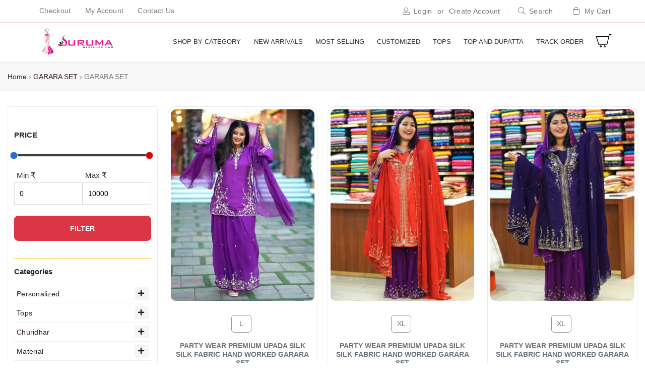

--- FILE ---
content_type: text/html; charset=UTF-8
request_url: https://suruma.in/category/garara-set
body_size: 9621
content:
<!DOCTYPE html>
<html lang="en">

<head>
    <meta charset="UTF-8">
    <meta http-equiv="X-UA-Compatible" content="IE=edge">
    <meta name="viewport" content="width=device-width, initial-scale=1, shrink-to-fit=no">
    <link rel="icon" href="https://suruma.in/assets/images/favicon.png" type="image/x-icon">
            <span id="actualmetadata">
            <title>Product List | Suruma Designer Hub</title>
            <meta property="og:image" content="https://suruma.in/assets/images/favicon.png">
        </span>

        <meta name="description" content="Suruma Designer Hub">
        <meta name="keywords" content="Online shopping in kerala, online shopping sites, online shopping kerala, kollam shopping, kollam Online shopping site" />
        <link rel="stylesheet" href="https://pro.fontawesome.com/releases/v5.10.0/css/all.css" />
    <!-- <link rel="stylesheet" href="https://cdnjs.cloudflare.com/ajax/libs/font-awesome/5.15.4/css/all.css" /> -->
    <link rel="stylesheet" href="https://cdnjs.cloudflare.com/ajax/libs/bootstrap/4.6.2/css/bootstrap.min.css">
    <link rel="stylesheet" href="https://cdnjs.cloudflare.com/ajax/libs/jqueryui/1.11.4/jquery-ui.min.css">
    <link rel="stylesheet" href="https://cdnjs.cloudflare.com/ajax/libs/animate.css/3.7.0/animate.min.css">
    <link rel="stylesheet" href="https://cdnjs.cloudflare.com/ajax/libs/OwlCarousel2/2.3.4/assets/owl.carousel.min.css">
    <link rel="stylesheet" href="https://cdnjs.cloudflare.com/ajax/libs/OwlCarousel2/2.3.4/assets/owl.theme.default.min.css">

    <link rel="stylesheet" href="https://suruma.in/assets/css/site.style.css?v=3.4">
    <script>
        var BASE_URL = "https://suruma.in/",
            upload_url = "https://suruma.in/manage/uploads/",
            api_url = "https://suruma.in/manage/"
    </script>

    <!-- Global site tag (gtag.js) - Google Analytics
    <script async src="https://www.googletagmanager.com/gtag/js?id=G-2F4X0VHH5B"></script>
    <script>
        window.dataLayer = window.dataLayer || [];

        function gtag() {
            dataLayer.push(arguments);
        }
        gtag('js', new Date());

        gtag('config', 'G-2F4X0VHH5B');
    </script> -->

    <!-- Google tag (gtag.js) -->
    <!--<script async src="https://www.googletagmanager.com/gtag/js?id=G-DR07VMPQ1W"></script>
<script>
  window.dataLayer = window.dataLayer || [];
  function gtag(){dataLayer.push(arguments);}
  gtag('js', new Date());

  gtag('config', 'G-DR07VMPQ1W');
</script> -->
</head>

<body class="inner-body-wrap">
    <div class="page-wrapper">
        <header class="header">
            <div class="header-top d-none d-lg-block">
                <div class="container-fluid">
                    <div class="row align-items-center justify-content-center">
                        <div class="col-lg-11">
                            <div class="row">
                                <div class="col-lg-6">
                                    <div class="header-left header-dropdowns justify-content-center justify-content-lg-start">
                                        <div class="header-menu">
                                            <ul class="mb-0 d-flex d-lg-flex">
                                                <li>
                                                    <a class="" href="https://suruma.in/checkout">Checkout</a>
                                                </li>
                                                <li>
                                                    <a href="https://suruma.in/user-home">My Account</a>
                                                </li>
                                                <li>
                                                    <a href="https://suruma.in/contact-us">Contact Us</a>
                                                </li>
                                            </ul>
                                        </div>
                                    </div>
                                </div>
                                <div class="col-lg-6">
                                    <div class="header-right w-lg-max ml-0 ml-lg-auto. justify-content-center justify-content-lg-end mt-3 mt-md-0">
                                                                                    <i class="mr-1 fa-user-alt fal"></i>
                                            <div class="header-contact d-none d-sm-flex align-items-center">
                                                <i class="icon-phone-2"></i>
                                                <h6>
                                                    <a href="https://suruma.in/user-login" class="text-capitalize">Login </a>
                                                </h6>
                                            </div>
                                            <span class="d-none d-sm-block ml-3 mr-2 text-muted small1">or</span>
                                            <div class="header-contact d-none d-sm-flex align-items-center">
                                                <i class="icon-phone-2"></i>
                                                <h6>
                                                    <a href="https://suruma.in/user-register" class="text-capitalize">Create Account </a>
                                                </h6>
                                            </div>
                                                                                <span class="separator d-sm-block d-none"></span>
                                        <div class="header-contact d-none d-sm-flex align-items-center">
                                            <div class="">
                                                <a class="toggle-search-btn" href="" class="text-capitalize"><i class="fa-search fal mr-1"></i> Search
                                                </a>
                                            </div>
                                        </div>
                                        <span class="separator d-sm-block d-none"></span>
                                        <div class="header-contact d-none d-sm-flex align-items-center">
                                            <i class="icon-phone-2"></i>
                                            <h6>
                                                <a href="https://suruma.in/cart" class="text-capitalize"><i class="fa-shopping-bag fal"></i> My Cart </a>
                                            </h6>
                                        </div>
                                    </div>
                                </div>
                            </div>
                        </div>
                    </div>
                </div>
            </div>
            <div class="header-middle sticky-header">
                <div class="container-fluid">
                    <div class="row align-items-center justify-content-center">
                        <div class="col-xl-11">
                            <div class="row">

                                <div class="order-1 col-lg-2 col-xl-2 d-flex header-center justify-content-between justify-content-lg-center position-relative">
                                    <div class="logo-container justify-content-start justify-content-lg-center">
                                        <a href="https://suruma.in/" class="logo">
                                            <img src="https://suruma.in/assets/images/logo-suruma.webp" alt=" Logo" width="202" height="80">
                                        </a>
                                    </div>

                                    <div class="d-block d-lg-none">
                                        <div class="nav_header_icons d-flex align-items-center header-contact">

                                            
                                                <div class="account-dropdown header-contact position-relative header-dropdown d-flex align-items-center">
                                                    <div class="">
                                                        <a class="login-link text-capitalize" href="#">
                                                            <i class="fa-user-alt fal"></i> <span class="d-none d-sm-block">My Account </span>
                                                        </a>
                                                    </div>

                                                    <div class="header-menu">
                                                        <ul>
                                                            <li><a href="https://suruma.in/user-login">Sign In</a>
                                                            </li>
                                                            <li><a href="https://suruma.in/user-register">Sign Up</a>
                                                            </li>
                                                        </ul>
                                                    </div>

                                                </div>
                                            

                                            <span class="separator d-lg-none d-block"></span>
                                            <div class="">
                                                <a class="toggle-search-btn" href="" class="text-capitalize"><i class="fa-search far mr-1"></i> <span class="d-none d-sm-block">Search</span>
                                                </a>
                                            </div>
                                            <span class="separator d-lg-none d-block"></span>
                                            <div class="">
                                                <a class="cart-toggle cursor-p py-4 px-1 cart-icon-mid position-relative">
                                                    <svg width="24" height="24" fill-rule="evenodd" clip-rule="evenodd">
                                                        <path d="M13.5 21c-.276 0-.5-.224-.5-.5s.224-.5.5-.5.5.224.5.5-.224.5-.5.5m0-2c-.828 0-1.5.672-1.5 1.5s.672 1.5 1.5 1.5 1.5-.672 1.5-1.5-.672-1.5-1.5-1.5m-6 2c-.276 0-.5-.224-.5-.5s.224-.5.5-.5.5.224.5.5-.224.5-.5.5m0-2c-.828 0-1.5.672-1.5 1.5s.672 1.5 1.5 1.5 1.5-.672 1.5-1.5-.672-1.5-1.5-1.5m16.5-16h-2.964l-3.642 15h-13.321l-4.073-13.003h19.522l.728-2.997h3.75v1zm-22.581 2.997l3.393 11.003h11.794l2.674-11.003h-17.861z" />
                                                    </svg>
                                                    <span class="cart-count-append"></span>
                                                </a>
                                            </div>
                                            <button class="mobile-menu-toggler" type="button">
                                                <i class="fas fa-bars"></i>
                                            </button>
                                        </div>

                                    </div>
                                </div>


                                <div class="order-3 col-lg-10 col-xl-10 header-right d-none d-lg-flex justify-content-end">
                                    <div class="main-nav d-flex justify-content-end">
                                        <ul class="menu">

                                            <li class="main-nav-sub" id="head_categories"><a class="btn" href="">Shop By Category</a>
                                                <ul class="main-inner-nav" id="head_categoriesul"></ul>
                                            </li>

                                            <li class="active"><a href="https://suruma.in/new-arrivals">New Arrivals</a></li>

                                            <li class=""><a href="https://suruma.in/most-selling">Most Selling</a></li>


                                            <li class="nav-sub" id="head_menu1"><a class="disabled-link" href="">Customized</a>
                                                <ul id="head_menuul1"></ul>
                                            </li>

                                            <li class="nav-sub" id="head_menu2"><a class="disabled-link" href="">Tops</a>
                                                <ul id="head_menuul2"></ul>
                                            </li>

                                            <li class="nav-sub" id="head_menu3"><a class="disabled-link" href="">Top and Dupatta</a>
                                                <ul id="head_menuul3"></ul>
                                            </li>

                                            <li class="nav-sub">
                                                <a class="disabled-link" href="">Track Order</a>
                                                <ul>
                                                    <li class=""><a href="https://www.dtdc.in/tracking/shipment-tracking.asp"><span></span>DTDC Tracking</a>
                                                    </li>
                                                    <li class=""><a href="https://www.indiapost.gov.in/"><span></span>India Post Tracking</a>
                                                    </li>
                                                </ul>
                                            </li>
                                            <li>
                                                <a class="cart-toggle cursor-p py-4 px-1 cart-icon-mid">
                                                    <svg width="24" height="24" fill-rule="evenodd" clip-rule="evenodd">
                                                        <path d="M13.5 21c-.276 0-.5-.224-.5-.5s.224-.5.5-.5.5.224.5.5-.224.5-.5.5m0-2c-.828 0-1.5.672-1.5 1.5s.672 1.5 1.5 1.5 1.5-.672 1.5-1.5-.672-1.5-1.5-1.5m-6 2c-.276 0-.5-.224-.5-.5s.224-.5.5-.5.5.224.5.5-.224.5-.5.5m0-2c-.828 0-1.5.672-1.5 1.5s.672 1.5 1.5 1.5 1.5-.672 1.5-1.5-.672-1.5-1.5-1.5m16.5-16h-2.964l-3.642 15h-13.321l-4.073-13.003h19.522l.728-2.997h3.75v1zm-22.581 2.997l3.393 11.003h11.794l2.674-11.003h-17.861z" />
                                                    </svg>
                                                    <span class="cart-count-append"></span>
                                                </a>
                                            </li>
                                        </ul>
                                    </div>
                                </div>
                            </div>
                        </div>
                    </div>
                </div>
            </div>
        </header>
        <div class="main-body-wrapper"><div class="bredcrumbWrap mb-0 border-bottom-gray">
    <div class="container-fluid breadcrumbs ">
        <a href="https://suruma.in/" title="Back to the home page">Home</a>
        <span aria-hidden="true">›</span>
        <a href="https://suruma.in/shop-by-category/garara-set"
            title="Back to the home page">GARARA SET</a>
        <span aria-hidden="true">›</span>
        <span>GARARA SET</span>
    </div>
</div>
<section class="py-sm-5 py-3 bg-white">
    <div class="container-fluid">
        <div class="row">
            <div class="col-12 col-sm-12 col-md-3 col-lg-3 col-xl-3 col-xxl-2 sidebar filterbar">
                <div class="closeFilter d-block d-md-none d-lg-none"><i class="fa fa-times"></i>
                </div>
                <div class="sidebar_tags sidebar-filter">
                    
                       <!-- <div class="sidebar_widget filterBox filter-widget">
                        <div class="widget-title">
                            <h2 class="">Size</h2>
                        </div>
                                                <select class="form-control" id="filter_by_size">
                            <option value="0">Select Size</option>
                                                            <option value="10">S                                </option>
                                                            <option value="11">M                                </option>
                                                            <option value="9">L                                </option>
                                                            <option value="12">XL                                </option>
                                                            <option value="13">XXL                                </option>
                                                            <option value="14">3XL                                </option>
                                                            <option value="15">4XL                                </option>
                                                            <option value="30">5XL                                </option>
                                                            <option value="21">30                                </option>
                                                            <option value="22">32                                </option>
                                                            <option value="1">34                                </option>
                                                            <option value="3">36                                </option>
                                                            <option value="2">38                                </option>
                                                            <option value="42">0-1 YEAR AGE                                </option>
                                                            <option value="5">40                                </option>
                                                            <option value="43">1-2 YEARS AGE                                </option>
                                                            <option value="23">42                                </option>
                                                            <option value="44">2-3  YEARS AGE                                </option>
                                                            <option value="24">44                                </option>
                                                            <option value="25">46                                </option>
                                                            <option value="26">48                                </option>
                                                            <option value="28">50                                </option>
                                                            <option value="29">52                                </option>
                                                            <option value="31">16                                </option>
                                                            <option value="32">18                                </option>
                                                            <option value="33">20                                </option>
                                                            <option value="34">22                                </option>
                                                            <option value="35">28                                </option>
                                                            <option value="50">4INCH                                </option>
                                                            <option value="48">5INCH                                </option>
                                                            <option value="45">6INCH                                </option>
                                                            <option value="46">7INCH                                </option>
                                                            <option value="49">8INCH                                </option>
                                                            <option value="47">9INCH                                </option>
                                                            <option value="51">FREE SIZE (FITS TO MEDIUM -XL)                                </option>
                                                            <option value="52">4 YEAR                                </option>
                                                            <option value="53">5 YEAR                                </option>
                                                            <option value="54">FREE SIZE (FITS TO LARGE -XL)                                </option>
                                                            <option value="55">FREE SIZE (FITS TO XL-4XL)                                </option>
                                                            <option value="56">FREE SIZE (FITS TO SMALL-XL)                                </option>
                                                            <option value="57">FREE SIZE (FITS TO LARGE-3XL)                                </option>
                                                            <option value="58">FREE SIZE (FITS TO SMALL-LARGE)                                </option>
                                                    </select>
                    </div>
                    <hr class="border-warning"> -->
                    
                    
                    <div class="sidebar_widget filterBox filter-widget">
                        <div class="widget-title widget-title--price">
                            <h2 class="mb-3 mt-2">Price</h2>
                            <button class="price-reset" id="priceReset">Clear x</button>
                        </div>
                        <form action="#" method="post" class="price-filter">
                            <div id="slider-range"
                                class="ui-slider ui-slider-horizontal ui-widget ui-widget-content ui-corner-all">
                                <div class="ui-slider-range ui-widget-header ui-corner-all"></div>
                                <span class="ui-slider-handle ui-state-default ui-corner-all" tabindex="0"></span>
                                <span class="ui-slider-handle ui-state-default ui-corner-all" tabindex="0"></span>
                            </div>
                            <div class="d-flex flex-column">
                                <div class="no-margin mb-3">
                                    <div class="pricefilter-input">
                                        <div class="pricefilter-input_g">
                                            <span class="inp-plc">Min ₹</span>
                                            <input id="amountshowMin" class="f1 mr-1 inp-filter-amount" type="text">
                                        </div>
                                        <div class="pricefilter-input_g">
                                            <span class="inp-plc">Max ₹</span>
                                            <input id="amountshowMax" class="f1 mr-1 inp-filter-amount" type="text">
                                        </div>
                                    </div>
                                    <!-- <input id="amount" class="f1 w-100 mr-1 inp-filter-amount" type="text" readonly> -->
                                    <input id="minamount" type="hidden" value="0">
                                    <input id="maxamount" type="hidden" value="50000">
                                </div>
                                <button class="btn btn-danger btn--small br-0" id="filterbyPrice">FILTER</button>
                            </div>
                        </form>
                    </div>
                    <hr class="border-warning">
                    <div class="sidebar_widget categories filter-widget">
                        <div class="widget-title1">
                            <h2>Categories</h2>
                        </div>
                        <div class="widget-content">
                            <ul class="sidebar_categories">
                                                                        <li class="level1 sub-level">
                                            <a href="https://suruma.in/shop-by/personalized"
                                                class="site-nav ">Personalized                                                <i
                                                    class="site-navbtn siteNavbtn fa fa-plus"></i></a>
                                                                                            <ul class="sublinks"
                                                    >
                                                                                                            <li class="level2">
                                                            <a href="https://suruma.in/category/topanddupatta"
                                                                class="site-nav ">Top&Dupatta</a>
                                                        </li>
                                                                                                            <li class="level2">
                                                            <a href="https://suruma.in/category/tops-10"
                                                                class="site-nav ">TOPS</a>
                                                        </li>
                                                                                                            <li class="level2">
                                                            <a href="https://suruma.in/category/churidhar--material"
                                                                class="site-nav ">Churidhar  Material</a>
                                                        </li>
                                                                                                    </ul>
                                                                                    </li>
                                                                        <li class="level1 sub-level">
                                            <a href="https://suruma.in/shop-by/tops"
                                                class="site-nav ">Tops                                                <i
                                                    class="site-navbtn siteNavbtn fa fa-plus"></i></a>
                                                                                            <ul class="sublinks"
                                                    >
                                                                                                            <li class="level2">
                                                            <a href="https://suruma.in/category/top-and-dupatta"
                                                                class="site-nav ">Top & Dupatta</a>
                                                        </li>
                                                                                                            <li class="level2">
                                                            <a href="https://suruma.in/category/top-and-bottom-with-jacket"
                                                                class="site-nav ">TOP AND BOTTOM WITH JACKET</a>
                                                        </li>
                                                                                                            <li class="level2">
                                                            <a href="https://suruma.in/category/tops"
                                                                class="site-nav ">TOPS</a>
                                                        </li>
                                                                                                            <li class="level2">
                                                            <a href="https://suruma.in/category/denim-cotton-8"
                                                                class="site-nav ">Denim Cotton</a>
                                                        </li>
                                                                                                            <li class="level2">
                                                            <a href="https://suruma.in/category/top-and-jacket"
                                                                class="site-nav ">TOP AND JACKET</a>
                                                        </li>
                                                                                                            <li class="level2">
                                                            <a href="https://suruma.in/category/long-top"
                                                                class="site-nav ">LONG TOP</a>
                                                        </li>
                                                                                                            <li class="level2">
                                                            <a href="https://suruma.in/category/western-top"
                                                                class="site-nav ">Western Top</a>
                                                        </li>
                                                                                                            <li class="level2">
                                                            <a href="https://suruma.in/category/crop-top"
                                                                class="site-nav ">Crop Top</a>
                                                        </li>
                                                                                                            <li class="level2">
                                                            <a href="https://suruma.in/category/floral-printed-long-top"
                                                                class="site-nav ">Floral Printed Long Top</a>
                                                        </li>
                                                                                                            <li class="level2">
                                                            <a href="https://suruma.in/category/casual-top"
                                                                class="site-nav ">CASUAL TOP</a>
                                                        </li>
                                                                                                            <li class="level2">
                                                            <a href="https://suruma.in/category/kurti--with-jacket"
                                                                class="site-nav ">Kurti  With Jacket</a>
                                                        </li>
                                                                                                            <li class="level2">
                                                            <a href="https://suruma.in/category/topandbottom"
                                                                class="site-nav ">Top&Bottom</a>
                                                        </li>
                                                                                                            <li class="level2">
                                                            <a href="https://suruma.in/category/western-top-79"
                                                                class="site-nav ">WESTERN TOP</a>
                                                        </li>
                                                                                                    </ul>
                                                                                    </li>
                                                                        <li class="level1 sub-level">
                                            <a href="https://suruma.in/shop-by/churidhar"
                                                class="site-nav ">Churidhar                                                <i
                                                    class="site-navbtn siteNavbtn fa fa-plus"></i></a>
                                                                                            <ul class="sublinks"
                                                    >
                                                                                                            <li class="level2">
                                                            <a href="https://suruma.in/category/churidhar-set"
                                                                class="site-nav ">CHURIDHAR SET</a>
                                                        </li>
                                                                                                            <li class="level2">
                                                            <a href="https://suruma.in/category/party-wear-46"
                                                                class="site-nav ">PARTY WEAR</a>
                                                        </li>
                                                                                                    </ul>
                                                                                    </li>
                                                                        <li class="level1 sub-level">
                                            <a href="https://suruma.in/shop-by/material"
                                                class="site-nav ">Material                                                <i
                                                    class="site-navbtn siteNavbtn fa fa-plus"></i></a>
                                                                                            <ul class="sublinks"
                                                    >
                                                                                                            <li class="level2">
                                                            <a href="https://suruma.in/category/stitching-material"
                                                                class="site-nav ">Stitching Material</a>
                                                        </li>
                                                                                                    </ul>
                                                                                    </li>
                                                                        <li class="level1 sub-level">
                                            <a href="https://suruma.in/shop-by/sarees"
                                                class="site-nav ">Sarees                                                <i
                                                    class="site-navbtn siteNavbtn fa fa-plus"></i></a>
                                                                                            <ul class="sublinks"
                                                    >
                                                                                                            <li class="level2">
                                                            <a href="https://suruma.in/category/saree"
                                                                class="site-nav ">SAREE</a>
                                                        </li>
                                                                                                    </ul>
                                                                                    </li>
                                                                        <li class="level1 sub-level">
                                            <a href="https://suruma.in/shop-by/sharara"
                                                class="site-nav ">Sharara                                                <i
                                                    class="site-navbtn siteNavbtn fa fa-plus"></i></a>
                                                                                            <ul class="sublinks"
                                                    >
                                                                                                            <li class="level2">
                                                            <a href="https://suruma.in/category/sharara"
                                                                class="site-nav ">sharara</a>
                                                        </li>
                                                                                                    </ul>
                                                                                    </li>
                                                                        <li class="level1 sub-level">
                                            <a href="https://suruma.in/shop-by/gown"
                                                class="site-nav ">Gown                                                <i
                                                    class="site-navbtn siteNavbtn fa fa-plus"></i></a>
                                                                                            <ul class="sublinks"
                                                    >
                                                                                                            <li class="level2">
                                                            <a href="https://suruma.in/category/gown"
                                                                class="site-nav ">Gown</a>
                                                        </li>
                                                                                                    </ul>
                                                                                    </li>
                                                                        <li class="level1 sub-level">
                                            <a href="https://suruma.in/shop-by/lehenga"
                                                class="site-nav ">Lehenga                                                <i
                                                    class="site-navbtn siteNavbtn fa fa-plus"></i></a>
                                                                                            <ul class="sublinks"
                                                    >
                                                                                                            <li class="level2">
                                                            <a href="https://suruma.in/category/party-wear"
                                                                class="site-nav ">Party Wear</a>
                                                        </li>
                                                                                                    </ul>
                                                                                    </li>
                                                                        <li class="level1 sub-level">
                                            <a href="https://suruma.in/shop-by/set-and-mundu"
                                                class="site-nav ">SET AND MUNDU                                                <i
                                                    class="site-navbtn siteNavbtn fa fa-plus"></i></a>
                                                                                            <ul class="sublinks"
                                                    >
                                                                                                            <li class="level2">
                                                            <a href="https://suruma.in/category/set-and-mundu"
                                                                class="site-nav ">SET AND MUNDU</a>
                                                        </li>
                                                                                                    </ul>
                                                                                    </li>
                                                                        <li class="level1 sub-level">
                                            <a href="https://suruma.in/shop-by/bangles"
                                                class="site-nav ">BANGLES                                                <i
                                                    class="site-navbtn siteNavbtn fa fa-plus"></i></a>
                                                                                            <ul class="sublinks"
                                                    >
                                                                                                            <li class="level2">
                                                            <a href="https://suruma.in/category/clip-blangles"
                                                                class="site-nav ">CLIP BLANGLES</a>
                                                        </li>
                                                                                                            <li class="level2">
                                                            <a href="https://suruma.in/category/bangles"
                                                                class="site-nav ">BANGLES</a>
                                                        </li>
                                                                                                    </ul>
                                                                                    </li>
                                                                        <li class="level1 sub-level">
                                            <a href="https://suruma.in/shop-by/skirt"
                                                class="site-nav ">Skirt                                                <i
                                                    class="site-navbtn siteNavbtn fa fa-plus"></i></a>
                                                                                            <ul class="sublinks"
                                                    >
                                                                                                            <li class="level2">
                                                            <a href="https://suruma.in/category/skirt"
                                                                class="site-nav ">skirt</a>
                                                        </li>
                                                                                                    </ul>
                                                                                    </li>
                                                                        <li class="level1 sub-level">
                                            <a href="https://suruma.in/shop-by/jeans-pant"
                                                class="site-nav ">Jeans Pant                                                <i
                                                    class="site-navbtn siteNavbtn fa fa-plus"></i></a>
                                                                                            <ul class="sublinks"
                                                    >
                                                                                                            <li class="level2">
                                                            <a href="https://suruma.in/category/high-waist"
                                                                class="site-nav ">HIGH WAIST</a>
                                                        </li>
                                                                                                            <li class="level2">
                                                            <a href="https://suruma.in/category/jeggings"
                                                                class="site-nav ">JEGGINGS</a>
                                                        </li>
                                                                                                            <li class="level2">
                                                            <a href="https://suruma.in/category/flared-jeans"
                                                                class="site-nav ">Flared Jeans</a>
                                                        </li>
                                                                                                            <li class="level2">
                                                            <a href="https://suruma.in/category/denim"
                                                                class="site-nav ">denim</a>
                                                        </li>
                                                                                                            <li class="level2">
                                                            <a href="https://suruma.in/category/jogger"
                                                                class="site-nav ">Jogger</a>
                                                        </li>
                                                                                                    </ul>
                                                                                    </li>
                                                                        <li class="level1 sub-level">
                                            <a href="https://suruma.in/shop-by/skirt-and-top"
                                                class="site-nav ">Skirt and Top                                                <i
                                                    class="site-navbtn siteNavbtn fa fa-plus"></i></a>
                                                                                            <ul class="sublinks"
                                                    >
                                                                                                            <li class="level2">
                                                            <a href="https://suruma.in/category/skirt-and-top-34"
                                                                class="site-nav ">skirt and top</a>
                                                        </li>
                                                                                                    </ul>
                                                                                    </li>
                                                                        <li class="level1 sub-level">
                                            <a href="https://suruma.in/shop-by/footwear"
                                                class="site-nav ">FOOTWEAR                                                <i
                                                    class="site-navbtn siteNavbtn fa fa-plus"></i></a>
                                                                                            <ul class="sublinks"
                                                    >
                                                                                                            <li class="level2">
                                                            <a href="https://suruma.in/category/fancy-footwear"
                                                                class="site-nav ">FANCY FOOTWEAR</a>
                                                        </li>
                                                                                                    </ul>
                                                                                    </li>
                                                                        <li class="level1 sub-level">
                                            <a href="https://suruma.in/shop-by/jewelry"
                                                class="site-nav ">jewelry                                                <i
                                                    class="site-navbtn siteNavbtn fa fa-plus"></i></a>
                                                                                            <ul class="sublinks"
                                                    >
                                                                                                            <li class="level2">
                                                            <a href="https://suruma.in/category/mala-and-kamal"
                                                                class="site-nav ">MALA AND KAMAL</a>
                                                        </li>
                                                                                                            <li class="level2">
                                                            <a href="https://suruma.in/category/fancy-nacklace"
                                                                class="site-nav ">FANCY NACKLACE</a>
                                                        </li>
                                                                                                            <li class="level2">
                                                            <a href="https://suruma.in/category/mala"
                                                                class="site-nav ">MALA</a>
                                                        </li>
                                                                                                            <li class="level2">
                                                            <a href="https://suruma.in/category/fancy-ring"
                                                                class="site-nav ">FANCY RING</a>
                                                        </li>
                                                                                                    </ul>
                                                                                    </li>
                                                                        <li class="level1 sub-level">
                                            <a href="https://suruma.in/shop-by/western"
                                                class="site-nav ">WESTERN                                                <i
                                                    class="site-navbtn siteNavbtn fa fa-plus"></i></a>
                                                                                            <ul class="sublinks"
                                                    >
                                                                                                            <li class="level2">
                                                            <a href="https://suruma.in/category/top"
                                                                class="site-nav ">TOP</a>
                                                        </li>
                                                                                                            <li class="level2">
                                                            <a href="https://suruma.in/category/jacket-with-long-inner"
                                                                class="site-nav ">JACKET WITH LONG INNER</a>
                                                        </li>
                                                                                                            <li class="level2">
                                                            <a href="https://suruma.in/category/imported-top-and-skirt"
                                                                class="site-nav ">IMPORTED TOP AND SKIRT</a>
                                                        </li>
                                                                                                            <li class="level2">
                                                            <a href="https://suruma.in/category/sweat-shirt-with-scarf"
                                                                class="site-nav ">SWEAT SHIRT WITH SCARF</a>
                                                        </li>
                                                                                                            <li class="level2">
                                                            <a href="https://suruma.in/category/crochet"
                                                                class="site-nav ">CROCHET</a>
                                                        </li>
                                                                                                    </ul>
                                                                                    </li>
                                                                        <li class="level1 sub-level">
                                            <a href="https://suruma.in/shop-by/garara-set"
                                                class="site-nav active">GARARA SET                                                <i
                                                    class="site-navbtn siteNavbtn fa active fa-minus"></i></a>
                                                                                            <ul class="sublinks"
                                                    style="display: block;">
                                                                                                            <li class="level2">
                                                            <a href="https://suruma.in/category/garara-set"
                                                                class="site-nav active">GARARA SET</a>
                                                        </li>
                                                                                                    </ul>
                                                                                    </li>
                                                                        <li class="level1 sub-level">
                                            <a href="https://suruma.in/shop-by/shirt-and-mundu"
                                                class="site-nav ">SHIRT AND MUNDU                                                <i
                                                    class="site-navbtn siteNavbtn fa fa-plus"></i></a>
                                                                                            <ul class="sublinks"
                                                    >
                                                                                                            <li class="level2">
                                                            <a href="https://suruma.in/category/shirt-and-mundu"
                                                                class="site-nav ">SHIRT AND MUNDU</a>
                                                        </li>
                                                                                                    </ul>
                                                                                    </li>
                                                                        <li class="level1 sub-level">
                                            <a href="https://suruma.in/shop-by/kids"
                                                class="site-nav ">KIDS                                                <i
                                                    class="site-navbtn siteNavbtn fa fa-plus"></i></a>
                                                                                            <ul class="sublinks"
                                                    >
                                                                                                            <li class="level2">
                                                            <a href="https://suruma.in/category/kids-shorts"
                                                                class="site-nav ">KIDS SHORTS</a>
                                                        </li>
                                                                                                            <li class="level2">
                                                            <a href="https://suruma.in/category/kids-t-shirt"
                                                                class="site-nav ">KIDS T-SHIRT</a>
                                                        </li>
                                                                                                    </ul>
                                                                                    </li>
                                                                        <li class="level1 sub-level">
                                            <a href="https://suruma.in/shop-by/dupatta"
                                                class="site-nav ">DUPATTA                                                <i
                                                    class="site-navbtn siteNavbtn fa fa-plus"></i></a>
                                                                                            <ul class="sublinks"
                                                    >
                                                                                                            <li class="level2">
                                                            <a href="https://suruma.in/category/dupatta"
                                                                class="site-nav ">DUPATTA</a>
                                                        </li>
                                                                                                    </ul>
                                                                                    </li>
                                                                        <li class="level1 sub-level">
                                            <a href="https://suruma.in/shop-by/kaftan"
                                                class="site-nav ">KAFTAN                                                <i
                                                    class="site-navbtn siteNavbtn fa fa-plus"></i></a>
                                                                                            <ul class="sublinks"
                                                    >
                                                                                                            <li class="level2">
                                                            <a href="https://suruma.in/category/pure-crape-kaftan"
                                                                class="site-nav ">PURE CRAPE KAFTAN</a>
                                                        </li>
                                                                                                            <li class="level2">
                                                            <a href="https://suruma.in/category/rayon-kaftan"
                                                                class="site-nav ">RAYON KAFTAN</a>
                                                        </li>
                                                                                                            <li class="level2">
                                                            <a href="https://suruma.in/category/denim-cotton"
                                                                class="site-nav ">Denim cotton</a>
                                                        </li>
                                                                                                            <li class="level2">
                                                            <a href="https://suruma.in/category/chiffon-kaftans"
                                                                class="site-nav ">Chiffon Kaftans</a>
                                                        </li>
                                                                                                            <li class="level2">
                                                            <a href="https://suruma.in/category/georgette-kaftan"
                                                                class="site-nav ">Georgette kaftan</a>
                                                        </li>
                                                                                                            <li class="level2">
                                                            <a href="https://suruma.in/category/imported-fabric"
                                                                class="site-nav ">Imported Fabric</a>
                                                        </li>
                                                                                                    </ul>
                                                                                    </li>
                                                                        <li class="level1 sub-level">
                                            <a href="https://suruma.in/shop-by/blouse"
                                                class="site-nav ">BLOUSE                                                <i
                                                    class="site-navbtn siteNavbtn fa fa-plus"></i></a>
                                                                                            <ul class="sublinks"
                                                    >
                                                                                                            <li class="level2">
                                                            <a href="https://suruma.in/category/sleeveless-blouse"
                                                                class="site-nav ">SLEEVELESS BLOUSE</a>
                                                        </li>
                                                                                                            <li class="level2">
                                                            <a href="https://suruma.in/category/saree-blouse"
                                                                class="site-nav ">SAREE BLOUSE</a>
                                                        </li>
                                                                                                    </ul>
                                                                                    </li>
                                                                        <li class="level1 sub-level">
                                            <a href="https://suruma.in/shop-by/shirt"
                                                class="site-nav ">SHIRT                                                <i
                                                    class="site-navbtn siteNavbtn fa fa-plus"></i></a>
                                                                                            <ul class="sublinks"
                                                    >
                                                                                                            <li class="level2">
                                                            <a href="https://suruma.in/category/western-shirt"
                                                                class="site-nav ">WESTERN SHIRT</a>
                                                        </li>
                                                                                                    </ul>
                                                                                    </li>
                                                                        <li class="level1 sub-level">
                                            <a href="https://suruma.in/shop-by/co-ord-set"
                                                class="site-nav ">CO-ORD SET                                                <i
                                                    class="site-navbtn siteNavbtn fa fa-plus"></i></a>
                                                                                            <ul class="sublinks"
                                                    >
                                                                                                            <li class="level2">
                                                            <a href="https://suruma.in/category/co-ord-set"
                                                                class="site-nav ">CO-ORD SET</a>
                                                        </li>
                                                                                                    </ul>
                                                                                    </li>
                                                                        <li class="level1 sub-level">
                                            <a href="https://suruma.in/shop-by/running-material"
                                                class="site-nav ">RUNNING MATERIAL                                                <i
                                                    class="site-navbtn siteNavbtn fa fa-plus"></i></a>
                                                                                            <ul class="sublinks"
                                                    >
                                                                                                            <li class="level2">
                                                            <a href="https://suruma.in/category/running-material"
                                                                class="site-nav ">RUNNING MATERIAL</a>
                                                        </li>
                                                                                                    </ul>
                                                                                    </li>
                                                                        <li class="level1 sub-level">
                                            <a href="https://suruma.in/shop-by/frock"
                                                class="site-nav ">FROCK                                                <i
                                                    class="site-navbtn siteNavbtn fa fa-plus"></i></a>
                                                                                            <ul class="sublinks"
                                                    >
                                                                                                            <li class="level2">
                                                            <a href="https://suruma.in/category/frock"
                                                                class="site-nav ">FROCK</a>
                                                        </li>
                                                                                                    </ul>
                                                                                    </li>
                                                                        <li class="level1 sub-level">
                                            <a href="https://suruma.in/shop-by/bottom"
                                                class="site-nav ">BOTTOM                                                <i
                                                    class="site-navbtn siteNavbtn fa fa-plus"></i></a>
                                                                                            <ul class="sublinks"
                                                    >
                                                                                                            <li class="level2">
                                                            <a href="https://suruma.in/category/bottom"
                                                                class="site-nav ">BOTTOM</a>
                                                        </li>
                                                                                                    </ul>
                                                                                    </li>
                                                                        <li class="level1 sub-level">
                                            <a href="https://suruma.in/shop-by/t-shirt"
                                                class="site-nav ">T Shirt                                                <i
                                                    class="site-navbtn siteNavbtn fa fa-plus"></i></a>
                                                                                            <ul class="sublinks"
                                                    >
                                                                                                            <li class="level2">
                                                            <a href="https://suruma.in/category/casual-wear-44"
                                                                class="site-nav ">Casual Wear</a>
                                                        </li>
                                                                                                            <li class="level2">
                                                            <a href="https://suruma.in/category/t--shirt"
                                                                class="site-nav ">T- SHIRT</a>
                                                        </li>
                                                                                                    </ul>
                                                                                    </li>
                                                                        <li class="level1 sub-level">
                                            <a href="https://suruma.in/shop-by/nighty"
                                                class="site-nav ">Nighty                                                <i
                                                    class="site-navbtn siteNavbtn fa fa-plus"></i></a>
                                                                                            <ul class="sublinks"
                                                    >
                                                                                                            <li class="level2">
                                                            <a href="https://suruma.in/category/nighty"
                                                                class="site-nav ">NIGHTY</a>
                                                        </li>
                                                                                                    </ul>
                                                                                    </li>
                                                                        <li class="level1 sub-level">
                                            <a href="https://suruma.in/shop-by/furnishing"
                                                class="site-nav ">FURNISHING                                                <i
                                                    class="site-navbtn siteNavbtn fa fa-plus"></i></a>
                                                                                            <ul class="sublinks"
                                                    >
                                                                                                            <li class="level2">
                                                            <a href="https://suruma.in/category/bedding-set"
                                                                class="site-nav ">BEDDING SET</a>
                                                        </li>
                                                                                                    </ul>
                                                                                    </li>
                                                                        <li class="level1 sub-level">
                                            <a href="https://suruma.in/shop-by/handbag"
                                                class="site-nav ">HANDBAG                                                <i
                                                    class="site-navbtn siteNavbtn fa fa-plus"></i></a>
                                                                                            <ul class="sublinks"
                                                    >
                                                                                                            <li class="level2">
                                                            <a href="https://suruma.in/category/handbag"
                                                                class="site-nav ">HANDBAG</a>
                                                        </li>
                                                                                                    </ul>
                                                                                    </li>
                                                            </ul>
                        </div>
                    </div>
                </div>
            </div>
            <div class="col-12 col-sm-12 col-md-12 col-lg-9 col-xl-9 col-xxl-10 main-col">
                <div class="productList">
                    <!-- <button type="button" class="br-0 btn btn-block btn-filter btn-odic d-lg-none d-md-none mb-4">FILTER</button> -->
                    <div class="grid-products grid--view-items product-grid-sec">
                        <div class="row filterProductAppend product-append" id="resProduct">

                        </div>

                        <div class="col-12 text-center">
                            <button type="button" id="sub_category_load_more" class="btn custom-btn" style="display: none" >View More
                                Products</a>
                        </div>
                    </div>
                </div>
            </div>
        </div>
    </div>
</section>
<script>
    var current_page = 'productlist';
    var param_1 = "garara-set";
</script>
</div><!-- /. main-body-wrapper -->
<footer id="footer" class="section-footer">
<div class="site-footer">
<div class="container">
<div class="footer-top">
<div class="row">
<div class="col-12 col-sm-12 col-md-3 col-lg-3 footer-links">
<h4 class="">Customer Services</h4>
<ul>
<li><a href="https://suruma.in/user-orders">Orders</a></li>
<li><a href="https://suruma.in/contact-us">Contact Us</a></li>
<!-- <li><a href="https://suruma.in/privacy-policy">Privacy Policy</a></li> -->
<li><a href="https://suruma.in/shipping-policy">Shipping Policy</a></li>
<li><a href="https://suruma.in/refund-cancellation">Refund & Cancellations</a></li>
</ul>
</div>
<div class="col-12 col-sm-12 col-md-3 col-lg-3 footer-links">
<h4 class="">Quick Links</h4>
<ul>
<li><a href="https://suruma.in/about-us">About us</a></li>
<li><a href="https://suruma.in/privacy-policy">Privacy policy</a></li>
<li><a href="https://suruma.in/terms">Terms &amp; condition</a></li>
<li><a href="https://suruma.in/user-home">My Account</a></li>
</ul>
</div>
<div class="col-12 col-sm-12 col-md-3 col-lg-3 footer-links">
<h4 class="">TOP CATEGORIES</h4>
<ul>
<ul>
<li><a href="https://suruma.in/shop-by-category/customized">Customized</a></li>
<li><a href="https://suruma.in/shop-by-category/tops">Tops</a></li>
<li><a href="https://suruma.in/shop-by-category/top-and-duppatta">TOP AND
DUPPATTA</a></li>
<li><a href="https://suruma.in/shop-by-category/churidhar">churidhar</a></li>
</ul>
</ul>
</div>
<div class="col-12 col-sm-12 col-md-3 col-lg-3 contact-box">
<div class="row ls-0 footer-question">
<div class="col-12">
<a class="d-block call-link"
href="mailto:info@suruma.in">
<h6 class="mb-0">Email US</h6>
<h3 class="f1">info@suruma.in</h3>
</a>
</div>
<div class="col-12">
<a class="d-block call-link" href="tel:+919526555562">
<h6 class="mb-0">Call Us</h6>
<h3 class="f1">+91 9526555562</h3>
</a>
</div>

<div class="col-12">
<div class="footer-social">
<ul class="d-flex flex-wrap list-inline mt-4 social-glowing social-links"
data-aos="fade-up" data-aos-delay="200">
<li class="list-inline-item"><a class="fb"
href="https://www.facebook.com/surumadesignerhub/" target="_blank"><i
    class="fab fa-facebook-f"></i></a></li>

<li class="list-inline-item"><a class="ig"
href="https://www.instagram.com/suruma_designer_hub/" target="_blank"
title="instagram"><i class="fab fa-instagram"></i></a>
</li>

<li class="list-inline-item"><a class="yt"
href="https://www.youtube.com/channel/UC9-a2f0kW1xgPK1BGVN7xzw"
target="_blank" title="youtube"><i class="fab fa-youtube"></i></a></li>

</ul>
</div>
</div>
</div>
</div>
</div>
</div>
<div class="footer-bottom pb-0 pt-2 pt-md-5">
<div class="align-items-center flex-md-row-reverse row">
<div
class="col-12 text-center copyright">
<span>&copy; 2026 Suruma Designer Hub.</span> All Rights Reserved. | Powered by <a class="font-weight-light" style=" color: #ff6300; "
href="https://www.google.com/search?q=orange+dice+solutions"
target="_blank">E-commerce development company in Kerala</a>

</div>
</div>
</div>
</div>
</div>
</footer>

</div>
<div class="dropdown cart-dropdown">
<div class="cart-overlay"></div>
<div class="dropdown-menu mobile-cart ">
<a href="#" title="Close (Esc)" class="btn-close">×</a>
<div class="dropdownmenu-wrapper custom-scrollbar">
<div class="dropdown-cart-header">Your Cart</div>
<div class="dropdown-cart-products dropdown-cart-products">
</div>
</div>
</div>
</div>

<div class="mobile-menu-overlay"></div>
<div class="mobile-menu-container">
<div class="mobile-menu-wrapper">
<span class="mobile-menu-close">
<i class="fa fa-times"></i>
</span>
<nav class="mobile-nav">
<ul class="mobile-menu">
<li><a href="https://suruma.in/">Home</a></li>
<li><a href="https://suruma.in/user-orders">My Orders</a></li>

<li><a class="mobile-nav-cat" href="javascript:void(0);">Shop By Category <i
class="nav-dropdown fa fa-plus"></i></a>
<ul class="mobile-submenu" id="mobilemenuul"></ul>
</li>

<li><a href="https://suruma.in/new-arrivals">New Arrivals</a></li>
<li class=""><a href="https://suruma.in/most-selling">Most Selling</a></li>
<li><a href="https://suruma.in/cart">My CART</a></li>


<li class=""><a href="https://www.dtdc.in/tracking/shipment-tracking.asp">DTDC Tracking</a></li>
<li class=""><a
href="https://www.indiapost.gov.in/">India
Post Tracking</a></li>




</ul>
</nav>

</div>
</div>

<div class="modal fade" id="myAlertModal" tabindex="-1" aria-labelledby="exampleModalLabel" aria-hidden="true">
<div class="modal-dialog">
<div class="modal-content">
<div class="modal-header">
<h5 class="modal-title" id="exampleModalLabel">Modal title</h5>
<button type="button" class="close" data-dismiss="modal" aria-label="Close">
<span aria-hidden="true">&times;</span>
</button>
</div>
<div class="modal-body">
<div style="text-align:center;border-radius:10px;"></div>
</div>
<div class="modal-footer">
<button type="button" data-dismiss="modal" class="btn btn-primary">OK</button>
</div>
</div>
</div>
</div>

<div class="fadeout_overlay" id="fadeout_overlayred">
<div id="fadeout_overlayreddiv">Failed</div>
</div>
<div class="fadeout_overlay" id="fadeout_overlay">
<div>Success</div>
</div>
<div class="fadeout_custom_box" id="fadeout_custom_box"></div>
<style>
.fadeout_overlay {
position: fixed;
animation: popdown 1s ease-in;
width: 100%;
top: 150px;
text-align: center;
padding: 0 15%;
z-index: 100;
display: none;
letter-spacing: 1px
}

#fadeout_overlayreddiv {
padding: 20px;
background: red;
color: #fff;
display: inline-block;
width: auto
}

.fadeout_overlay>div {
padding: 20px;
background: #33a827;
color: #fff;
display: inline-block;
width: auto
}

.fadeout_overlay>div {
padding: 20px;
background: #33a827;
color: #fff;
display: inline-block;
width: auto
}

.btn-force-disabled {
cursor: text !important
}

.fadeout_custom_box {
visibility: hidden;
min-width: 250px;
margin-left: -125px;
background-color: #66e86b;
color: #fff;
text-align: center;
border-radius: 2px;
position: fixed;
z-index: 9999;
left: 50%;
bottom: 30px;
margin-bottom: 5px
}

.fadeout_custom_box .alert-box {
padding: 16px
}

.fadeout_custom_box.show {
visibility: visible;
-webkit-animation: fadein .5s forwards, fadeout .5s 2.5s forwards;
animation: fadein .5s forwards, fadeout .5s 2.5s forwards
}

@-webkit-keyframes fadein {
from {
bottom: 0;
opacity: 0
}

to {
bottom: 30px;
opacity: 1
}
}

@keyframes fadein {
from {
bottom: 0;
opacity: 0
}

to {
bottom: 30px;
opacity: 1
}
}

@-webkit-keyframes fadeout {
from {
bottom: 30px;
opacity: 1
}

to {
bottom: 0;
opacity: 0
}
}

@keyframes fadeout {
from {
bottom: 30px;
opacity: 1
}

to {
bottom: 0;
opacity: 0
}
}
</style>



<section class="search_wrapper shadow">
<div class="container">
<div class="row">
<div class="col-12">
<div class="serach_input_wrapper">
<i class="fal fa-search search"></i>
<input type="text" id="ID_search" placeholder="Search Product...">
<button id="close-search"><i class="fal fa-times"></i></button>
<div class="search-res-wrap" id="searchresult"></div>
</div>
</div>
</div>
</div>
</section>
<div class="search_wrapper_overlay"></div>

<script src="https://cdnjs.cloudflare.com/ajax/libs/jquery/3.3.1/jquery.min.js"></script>
<script src="https://cdnjs.cloudflare.com/ajax/libs/bootstrap/4.6.2/js/bootstrap.min.js"></script>
<script src="https://cdnjs.cloudflare.com/ajax/libs/OwlCarousel2/2.3.4/owl.carousel.min.js"></script>
<script src="https://cdnjs.cloudflare.com/ajax/libs/jqueryui/1.11.4/jquery-ui.min.js?v=1.1"></script>

<script src="https://suruma.in/assets/js/custom/alert.min.js?v=3.2"></script>
<script src="https://suruma.in/assets/js/custom/common.js?v=3.3"></script>
<script src="https://suruma.in/assets/js/custom/scripts.pages.js?v=3.11"></script>
<script src="https://suruma.in/assets/js/site.scripts.js?v=3.4"></script>


<script>
$(function() {
$("#btn-search-header").click(function(e) {
e.preventDefault()
var searchid = $('#ID_search').val();
if (searchid !== '') {
searchProduct();
}
});
$("#ID_search").keyup(function() {
searchProduct();
});

function searchProduct() {
var searchid = $('#ID_search').val();
var dataString = 'search=' + searchid;
if (searchid !== '') {
$.ajax({
type: "POST",
url: BASE_URL + "search/live_search",
data: dataString,
cache: false,
success: function(html) {
$("#searchresult").html(html).show();
}
});
}
return false;
}

jQuery(document).on("click", function(e) {
var clicked = $(e.target);
if (!clicked.hasClass("search")) {
jQuery("#searchresult").fadeOut();
}
});

$('#searchid').click(function() {
jQuery("#searchresult").fadeIn();
});
});

$('[data-toggle="search"]').on('click', function() {
$('.search-area-wrapper').show();
});

$('.search-area-wrapper .close-btn').on('click', function() {
$('.search-area-wrapper').hide();
});


var head_categoriesulhtml = 0;

$("#head_categories").click(function() {
if (head_categoriesulhtml == 0) {
$.ajax({
type: "POST",
url: "https://suruma.in/home/get_header_categories",
data: "",
cache: false,
success: function(html) {
head_categoriesulhtml = 1;
$("#head_categoriesul").html(html);
}
});
}
});

$("#head_categories").mouseover(function() {
if (head_categoriesulhtml == 0) {
$.ajax({
type: "POST",
url: "https://suruma.in/home/get_header_categories",
data: "",
cache: false,
success: function(html) {
head_categoriesulhtml = 1;
$("#head_categoriesul").html(html);
}
});
}
});


var head_menu1 = 0;
var head_menu2 = 0;
var head_menu3 = 0;

$("#head_menu1").click(function() {
if (head_menu1 == 0) {
$.ajax({
type: "POST",
url: "https://suruma.in/home/get_menu_subcategories/13",
data: "",
cache: false,
success: function(html) {
head_menu1 = 1;
$("#head_menuul1").html(html);
}
});
}
});
$("#head_menu1").mouseover(function() {
if (head_menu1 == 0) {
$.ajax({
type: "POST",
url: "https://suruma.in/home/get_menu_subcategories/13",
data: "",
cache: false,
success: function(html) {
head_menu1 = 1;
$("#head_menuul1").html(html);
}
});
}
});

$("#head_menu2").click(function() {
if (head_menu2 == 0) {
$.ajax({
type: "POST",
url: "https://suruma.in/home/get_menu_subcategories/5",
data: "",
cache: false,
success: function(html) {
head_menu2 = 1;
$("#head_menuul2").html(html);
}
});
}
});
$("#head_menu2").mouseover(function() {
if (head_menu2 == 0) {
$.ajax({
type: "POST",
url: "https://suruma.in/home/get_menu_subcategories/5",
data: "",
cache: false,
success: function(html) {
head_menu2 = 1;
$("#head_menuul2").html(html);
}
});
}
});

$("#head_menu3").click(function() {
if (head_menu3 == 0) {
$.ajax({
type: "POST",
url: "https://suruma.in/home/get_menu_subcategories/12",
data: "",
cache: false,
success: function(html) {
head_menu3 = 1;
$("#head_menuul3").html(html);
}
});
}
});
$("#head_menu3").mouseover(function() {
if (head_menu3 == 0) {
$.ajax({
type: "POST",
url: "https://suruma.in/home/get_menu_subcategories/12",
data: "",
cache: false,
success: function(html) {
head_menu3 = 1;
$("#head_menuul3").html(html);
}
});
}
});


var head_mobilemenuulhtml = 0;

$(".mobile-nav-cat").click(function() {
load_mobilemenu_ul();
});
$(".mobile-menu-toggler").click(function() {
load_mobilemenu_ul();
});

function load_mobilemenu_ul() {
if (head_mobilemenuulhtml == 0) {
$.ajax({
type: "POST",
url: "https://suruma.in/home/get_header_categories_mobile",
data: "",
cache: false,
success: function(html) {
head_mobilemenuulhtml = 1;
$("#mobilemenuul").html(html);
}
});
}
}
</script>
</body>

</html><button type="button" class="float-filter btn-filter">
    <span class="icon"><svg xmlns="http://www.w3.org/2000/svg" width="24" height="24" viewBox="0 0 1024 1024">
            <path fill="currentColor" d="M384 523.392V928a32 32 0 0 0 46.336 28.608l192-96A32 32 0 0 0 640 832V523.392l280.768-343.104a32 32 0 1 0-49.536-40.576l-288 352A32 32 0 0 0 576 512v300.224l-128 64V512a32 32 0 0 0-7.232-20.288L195.52 192H704a32 32 0 1 0 0-64H128a32 32 0 0 0-24.768 52.288z"></path>
        </svg></span>
    <span class="tetx">FILTER</span>
</button>
<div class="product-preloading" id="productPreloading"></div>
<div class="filteroverlay" id="filterOverlay"></div>

--- FILE ---
content_type: text/css
request_url: https://suruma.in/assets/css/site.style.css?v=3.4
body_size: 12853
content:
.btn,.custom-dark-btn,.main-nav .menu,.main-nav .menu>li>a,.mobile-menu>li>a,.sec-title h3,.widget-title,footer .footer-links a,footer h4 {
    text-transform: uppercase
}

.main-form textarea,img {
    max-width: 100%
}

body,html {
    overflow-x: hidden
}

:root {
    --primary-color: #e80989;
    --color: var(--primary-color);
    --hover-primary: #ff6600;
    --font-1: 'Open Sans',sans-serif;
    --font-2: 'Poppins',sans-serif;
    --font-3: 'Fredoka',sans-serif;
    --font-4: 'Lato',sans-serif;
    --font-default: "Segoe UI",var(--font-2),sans-serif;
    --footer-bg: #080808;
    --f-title: #fff;
    --f-links: #bbb9b5;
    --f-social: #bbb9b5;
    --f-hover: var(--primary-color)
}

html {
    font-size: 62.5%;
    font-size-adjust: 100%;
    -ms-text-size-adjust: 100%;
    -webkit-text-size-adjust: 100%
}

.btn,body {
    font-size: 1.4rem
}

body {
    color: #777;
    background: #fff;
    font-weight: 400;
    line-height: 2.4rem;
    font-family: var(--font-2);
    -moz-osx-font-smoothing: grayscale;
    -webkit-font-smoothing: antialiased
}

.btn,b,strong {
    font-weight: 700
}

body.body-img {
    background: url(../images/bg.png)
}

::-moz-selection {
    background-color: #301b24;
    color: #fff
}

::selection {
    background-color: #301b24;
    color: #fff
}

.f1 {
    font-family: var(--font-1)!important
}

.f2 {
    font-family: var(--font-2)!important
}

.f3,.font-3 {
    font-family: var(--font-3)!important
}

.f4 {
    font-family: var(--font-4)!important
}

p {
    margin-bottom: 1.5rem
}

ul {
    margin: 0 0 2.25rem;
    padding: 0;
    list-style: none
}

i {
    font-style: italic
}

hr {
    margin-bottom: 14px;
    margin-top: 14px;
    border-top: 1px solid #e1e1e1;
    border-bottom: none;
    border-left: none;
    border-right: none
}

img {
    display: block;
    height: auto
}

a:focus,button:focus {
    outline: 0
}

button::-moz-focus-inner {
    padding: 0;
    border: 0
}

.bg-img {
    background-position: center;
    background-repeat: no-repeat;
    background-size: cover
}

.btn {
    transition: .3s;
    padding: 1em 1.6em;
    border-radius: 0;
    font-family: var(--font-2);
    line-height: 1.429;
    border-radius: 8px;
}

.custom-btn,.custom-dark-btn {
    font-weight: 500;
    font-size: 14px;
    text-align: center
}

.btn:focus {
    box-shadow: none
}

.custom-btn {
    line-height: 1.8em;
    background-color: var(--primary-color);
    border: 1px solid var(--primary-color);
    color: #fff;
    padding: 1.2rem 3rem;
    -webkit-transition: .3s;
    -moz-transition: .3s;
    -ms-transition: .3s;
    -o-transition: .3s;
    transition: .3s
}

.custom-btn.btn-sm {
    padding: .5rem 2rem!important;
    font-size: 1rem!important;
    line-height: 25px!important
}

.custom-btn:not(:disabled):hover {
    cursor: pointer;
    background: #000;
    color: #fff!important
}

.custom-dark-btn {
    line-height: 1.5em;
    background: #212b36;
    border: 1.5px solid #212b36;
    color: #fff;
    padding: 1.5rem 3rem;
    -webkit-transition: .3s;
    -moz-transition: .3s;
    -ms-transition: .3s;
    -o-transition: .3s;
    transition: .3s;
    font-family: var(--font-4)
}

.cart-dropdown .product,.dropdown-cart-header,.dropdown-cart-total,.form-control,.main-nav .menu>li>a,h2,h3,h4,h5,h6 {
    font-family: var(--font-2)
}

.custom-dark-btn:not(:disabled):hover {
    background: var(--primary-color);
    color: #fff;
    border-color: var(--primary-color)
}

.btn-sm {
    padding: .5rem 2rem;
    font-size: 1rem;
    line-height: 25px
}

.btn-icon-right i {
    padding-left: .7rem
}

.btn-primary:not(:disabled):not(.disabled).active,.btn-primary:not(:disabled):not(.disabled):active {
    border-color: #070405;
    background-color: #0f090c;
    color: #fff
}

.btn-outline:not(:disabled):not(.disabled).active,.btn-outline:not(:disabled):not(.disabled):active {
    border-color: #999;
    background-color: transparent;
    color: #999
}

.btn-outline-primary:not(:disabled):not(.disabled).active,.btn-outline-primary:not(:disabled):not(.disabled):active {
    border-color: #301b24;
    background-color: #301b24;
    color: #fff
}

.btn-outline-secondary:not(:disabled):not(.disabled).active,.btn-outline-secondary:not(:disabled):not(.disabled):active {
    border-color: #e36159;
    background-color: #e36159;
    color: #fff
}

.btn-dark {
    border-color: #222529;
    background-color: #222529;
    color: #fff;
    box-shadow: none
}

.btn-dark:focus,.btn-dark:hover {
    border-color: #34393f;
    background-color: #34393f;
    color: #fff;
    box-shadow: none
}

.btn-dark:disabled {
    border-color: #222529;
    background-color: #222529;
    color: #fff
}

.btn-dark:not(:disabled):not(.disabled).active,.btn-dark:not(:disabled):not(.disabled):active {
    border-color: #050606;
    background-color: #0b0c0d;
    color: #fff
}

form {
    margin-bottom: 35px
}

.form-control {
    padding-left: 1.2rem;
    height: 46px;
    margin-bottom: 1rem;
    transition: .3s;
    border: 1px solid #dfdfdf;
    border-radius: 0;
    background-color: #fff;
    color: #777;
    font-size: 1.2rem;
    font-weight: 400;
    line-height: 1.5
}

.form-control:focus {
    border-color: #dfdfdf;
    background-color: #fff;
    color: #777;
    box-shadow: none
}

span.form-error {
    color: red
}

span.help-block {
    font-size: 13px;
    font-family: var(--font-1);
    color: #7c7c7c
}

.product-card__image {
    position: relative;
    -webkit-transition: opacity .5s,-webkit-transform 2s cubic-bezier(0, 0, .44, 1.18);
    transition: opacity .5s,transform 2s cubic-bezier(0, 0, .44, 1.18),-webkit-transform 2s cubic-bezier(0, 0, .44, 1.18)
}

.menu li>a,.menu li>ul li a {
    padding: .8rem 1.8rem;
    transition: .2s ease-out
}

.product-card:hover .product-card__image,.sec-home-category .cat-slider-item a:hover img {
    transform: scale(1.09);
    -webkit-transform: scale(1.09)
}

.product-card:hover {
    z-index: 1;
    box-shadow: 0 12px 20px 0 rgba(0,0,0,.08);
    transition: box-shadow .3s ease-in-out
}

.product-price {
    color: #222529;
    font-size: 1.8rem;
    line-height: 1
}

@media (max-width: 479px) {
    .product-price {
        font-size:1.3rem
    }
}

.custom-scrollbar,.mobile-cart>div {
    -webkit-overflow-scrolling: touch
}

.custom-scrollbar::-webkit-scrollbar,.mobile-cart>div::-webkit-scrollbar {
    height: 10px;
    width: 6px
}

.custom-scrollbar::-webkit-scrollbar-thumb,.mobile-cart>div::-webkit-scrollbar-thumb {
    background: #e5e5e5;
    border-radius: 10px;
    position: absolute
}

.custom-scrollbar::-webkit-scrollbar-track,.mobile-cart>div::-webkit-scrollbar-track {
    background: #fff;
    border-radius: 10px;
    margin: 8px;
    width: 100%
}

h2,h3,h4,h5,h6 {
    margin-bottom: 1.8rem;
    color: #222529;
    font-weight: 700;
    line-height: 1.1
}

h2 {
    font-size: 3rem;
    line-height: 1.5
}

h3 {
    font-size: 2.5rem;
    line-height: 1.28
}

h4 {
    font-size: 2rem;
    line-height: 1.35
}

h5 {
    font-size: 1.4rem;
    line-height: 1.429
}

h6 {
    font-size: 1.3rem;
    line-height: 1.385;
    font-weight: 600
}

a {
    transition: .3s;
    color: #301b24;
    text-decoration: none
}

a:focus,a:hover {
    text-decoration: none
}

@media (min-width: 768px) {
    h2 {
        font-size:2.5rem
    }
}

.page-wrapper {
    position: relative;
    left: 0;
    transition: .25s
}

.main {
    flex: 1 1 auto
}

.row {
    margin-left: -10px;
    margin-right: -10px
}

[class*=col-] {
    padding-left: 10px;
    padding-right: 10px
}

@media (min-width: 1220px) {
    .container {
        max-width:1200px
    }
}

@media (min-width: 1300px) {
    .container {
        max-width:1280px
    }
}

@media (min-width: 1400px) {
    .container {
        max-width:1320px
    }
}

@media (min-width: 1500px) {
    .container {
        max-width:1420px
    }
}

.owl-carousel:not(.owl-loaded) {
    flex-wrap: nowrap;
    overflow: hidden
}

.sticky-header {
    transition: left .25s
}

header {
    position: relative;
    z-index: 1000
}

.header-top {
    border-bottom: 1px solid #e7118c2b
}

.header-center,.header-left,.header-right {
    display: -ms-flexbox;
    display: flex;
    -ms-flex-align: center;
    align-items: center
}

.header-center,.header-right {
    margin-left: auto
}

.logo {
    image-rendering: optimizeSpeed;
    image-rendering: -moz-crisp-edges;
    image-rendering: -o-crisp-edges;
    image-rendering: -webkit-optimize-contrast;
    image-rendering: crisp-edges;
    -ms-interpolation-mode: bicubic
}

.header-contact i {
    margin-right: 5px;
    font-size: 1.5rem
}

.header-contact h6 {
    font-family: var(--font-1);
    margin: 0;
    font-size: 1.1rem;
    line-height: 1.3;
    color: #777
}

.footer-question h6,.header-contact a,.header-top .header-left a {
    font-weight: 500;
    font-family: var(--font-3)
}

.header-contact a {
    display: block;
    white-space: nowrap;
    letter-spacing: .025em;
    font-size: 1.4rem;
    color: #777
}

.mobile-menu-toggler {
    border: 0;
    background: 0 0;
    color: #222529;
    padding: 1rem .5rem;
    margin-right: .5rem;
    font-size: 20px;
    line-height: 0;
    cursor: pointer
}

header .separator {
    height: 20px;
    border-left: 1px solid rgba(0,0,0,.04);
    margin: 0 10px
}

@media (max-width: 767px) {
    .header .separator {
        display:none
    }
}

.dropdownmenu-wrapper {
    position: relative;
    background-color: #fff
}

.cart-opened .cart-dropdown .mobile-cart {
    transform: none
}

.cart-dropdown .mobile-cart {
    display: block;
    position: fixed;
    top: 0;
    bottom: 0;
    right: 0;
    left: auto;
    width: 300px;
    margin: 0;
    transform: translate(340px);
    transition: transform .2s ease-in-out;
    background-color: #fff;
    z-index: 1050;
    border: none;
    border-radius: 0;
    box-shadow: 0 5px 8px rgba(0,0,0,.15)
}

.cart-opened .cart-overlay {
    position: fixed;
    top: 0;
    right: 0;
    bottom: 0;
    left: 0;
    background: rgba(0,0,0,.4);
    z-index: 1050
}

.cart-dropdown .mobile-cart .btn-close {
    position: absolute;
    left: -4.2rem;
    top: .7rem;
    font-size: 3.3rem;
    color: #fff;
    font-weight: 300
}

.header-dropdowns {
    display: flex;
    display: -ms-flexbox;
    align-items: center;
    -ms-flex-align: center
}

.header-menu:before {
    content: "";
    display: block;
    position: absolute;
    left: 50%;
    width: 0;
    height: 0;
    z-index: 1151;
    margin-left: -9px;
    margin-top: -1rem;
    border-width: 0 9px 10px;
    border-style: solid;
    border-color: transparent transparent #fff;
    visibility: hidden;
    opacity: 1;
    transform: translateY(-1rem)
}

.cart-dropdown .dropdownmenu-wrapper {
    padding: 2rem;
    overflow-y: auto;
    height: 100%
}

.cart-dropdown .dropdownmenu-wrapper:before {
    right: 28px;
    left: auto
}

.cart-dropdown .dropdownmenu-wrapper:after {
    right: 29px;
    left: auto
}

.cart-dropdown .product {
    display: -ms-flexbox;
    display: flex;
    margin: 0!important;
    padding: 2rem 0;
    -ms-flex-align: center;
    align-items: center;
    border-bottom: 1px solid #e6ebee;
    box-shadow: none!important
}

.cart-dropdown .product-image-container {
    position: relative;
    max-width: 80px;
    width: 100%;
    margin: 0 0 0 auto;
    border: 1px solid #f4f4f4
}

.cart-dropdown .product-image-container a:after,.dropdown-toggle:after,.hide,.mini-products-list li .qtyField a,.mobile-menu li ul,.select_size .form-check-input {
    display: none
}

.cart-dropdown .product-title {
    padding-right: 1.5rem;
    margin-bottom: 1.1rem;
    font-size: 1.4rem;
    line-height: 19px;
    color: #222529;
    font-weight: 500
}

.cart-dropdown .product-title a {
    color: #222529
}

.cart-dropdown .product-details {
    margin-bottom: 3px;
    font-size: 1.3rem
}

.dropdown-cart-header,.dropdown-cart-total {
    font-weight: 700;
    line-height: 38px
}

.dropdown-cart-header {
    margin-bottom: 1.7rem
}

.dropdown-cart-total {
    display: flex;
    align-items: center;
    margin-top: 1.5rem;
    margin-bottom: 1.4rem;
    font-size: 1.3rem
}

.dropdown-cart-total .cart-total-price {
    margin-left: auto;
    font-size: 1.5rem
}

.dropdown-cart-header {
    font-size: 2rem
}

.dropdown-cart-action .btn {
    padding: 1.3rem 2.5rem 1.4rem;
    border-radius: .2rem;
    color: #fff;
    height: auto;
    font-size: 1.2rem;
    font-weight: 600;
    font-family: var(--font-2);
    letter-spacing: .025em;
    border-color: transparent
}

.dropdown-cart-action .btn:last-child:hover,.toast-message a,.toast-message label {
    color: #fff
}

@media (max-width: 480px) {
    .cart-dropdown .dropdown-menu {
        width:262px
    }
}

.menu,.menu li,.menu ul,.mobile-menu {
    margin: 0;
    padding: 0;
    list-style: none
}

.menu {
    font-size: 12px;
    font-weight: 600;
    line-height: 1.5
}

.menu:after {
    display: block;
    clear: both;
    content: ""
}

.menu li>a {
    display: block;
    color: #777
}

.menu li>ul li a {
    display: block;
    color: #585858;
    font-weight: 600;
    font-size: 13px;
    font-family: var(--font-4)
}

.header-dropdown ul a:hover,.menu li.active>a,.menu li:hover>a {
    background: #f4f4f4
}

.menu>li {
    float: left;
    position: relative;
    margin-right: 2.8rem
}

.menu .megamenu,.menu ul {
    display: none;
    position: absolute;
    background-color: #fff
}

.menu>li>a {
    padding: 1rem 0;
    font-size: 13px;
    font-weight: 400;
    color: #555
}

.menu>li.active>a,.menu>li:hover>a {
    color: #301b24;
    background: 0 0
}

.menu .megamenu {
    z-index: 999;
    box-shadow: 0 1rem 2.5rem rgba(0,0,0,.15);
    border: 1px solid #eee;
    border-top: 3px solid #301b24;
    left: 15px;
    padding: 10px 20px;
    width: 580px
}

.menu .megamenu.megamenu-3cols {
    width: 600px
}

.menu .megamenu img {
    width: 300px;
    height: 100%;
    object-fit: cover
}

.menu .megamenu .submenu {
    margin: 0;
    padding-top: 0;
    border-top: none;
    display: block;
    position: static;
    box-shadow: none;
    min-width: 0
}

.menu .megamenu .submenu a {
    padding: 7px 8px 8px 0
}

.menu .megamenu .submenu li:hover a {
    text-decoration: underline;
    background: 0 0
}

.menu ul {
    min-width: 200px;
    padding: 5px 0;
    border-top: 3px solid #301b24;
    top: 100%;
    left: 0;
    z-index: 101;
    box-shadow: 0 29px 29px rgba(0,0,0,.1);
    box-shadow: 0 1rem 2.5rem rgba(0,0,0,.15)
}

.menu ul.custom-scrollbar {
    max-height: 80vh;
    overflow-y: auto
}

.product-card a,.sec-home-category .cat-slider-item a {
    overflow: hidden;
    display: block
}

.menu ul ul {
    top: -5px;
    left: 100%
}

.cart-table-wrapper,.cat-slider-item a,.main-nav-sub .main-inner-nav li,.menu ul li {
    position: relative
}

.main-nav-sub:hover .main-inner-nav,.menu ul li:hover ul,ul.menu .main-inner-nav:hover>ul,ul.menu .nav-sub:hover>ul {
    display: block
}

.main-nav .menu {
    font-size: 12px;
    text-transform: unset
}

.main-nav .menu>li>a {
    font-size: 1.5rem;
    padding: 19px 0;
    font-weight: 500;
    color: #2c2929
}

.header-contact a:hover,.header-menu a:hover,.main-nav .menu>li>a:hover,.sidebar_categories .sub-level a.active,footer .call-link:hover h3,footer a:hover,footer ul.social-links li a:hover {
    color: var(--primary-color)
}

.form-option,.main-nav .menu>li:first-child>a {
    padding-left: 0
}

.main-nav .menu>li:not(.float-right):last-child {
    margin-right: 0
}

.main-nav .menu>li>ul {
    left: -15px
}

.main-nav .menu .megamenu {
    top: 100%;
    left: -15px;
    border-top: none
}

.main-nav .menu .megamenu img {
    height: 100%;
    object-fit: cover
}

.mobile-menu-container {
    position: fixed;
    top: 0;
    bottom: 0;
    left: 0;
    width: 100%;
    max-width: 260px;
    background-color: #1d1e20;
    font-size: 1.2rem;
    line-height: 1.5;
    z-index: 1051;
    transform: translateX(-100%);
    transition: transform .25s;
    overflow-y: auto
}

.mmenu-active .mobile-menu-container {
    transform: translateX(0)
}

.mobile-menu-wrapper {
    position: relative;
    padding: 4.7rem 0 3rem
}

.mobile-menu-close {
    position: absolute;
    top: 1.2rem;
    right: 2.1rem;
    padding: .4rem;
    color: #fff;
    line-height: 1;
    cursor: pointer;
    z-index: 9;
    font-size: 1.3rem
}

.mobile-menu-overlay {
    display: block;
    position: fixed;
    top: 0;
    right: 0;
    bottom: 0;
    left: 0;
    transition: .25s;
    background: #000;
    opacity: 0;
    visibility: hidden;
    z-index: 1050
}

.mmenu-active .mobile-menu-overlay {
    opacity: .35;
    visibility: visible
}

.mobile-nav {
    margin: 0 0 2rem;
    padding: 0
}

.mobile-menu li {
    display: block;
    position: relative
}

.mobile-menu li:not(:last-child) {
    border-bottom: 1px solid #242527
}

.mobile-menu li a {
    display: flex;
    position: relative;
    margin-left: 1.1rem;
    margin-right: 1.1rem;
    padding: .8rem 1.1rem;
    color: #fff;
    font-size: 1.3rem;
    align-items: center;
    justify-content: space-between
}

.footer-question h6,footer .call-link h3,footer h4 {
    color: var(--f-title)
}

.mobile-menu>li a>i {
    width: 30px;
    background: #ffffff14;
    height: 29px;
    display: inline-block;
    display: flex;
    align-items: center;
    justify-content: center
}

.mobile-menu>li a>i.opened::before {
    content: "\f068"
}

.mobile-menu li a:focus,.mobile-menu li a:hover {
    color: #fff;
    background: #282e36;
    text-decoration: none
}

.mobile-menu li ul {
    margin: 0;
    padding: 0
}

.mobile-menu li ul li a {
    padding-left: 2.5rem
}

.mobile-menu li ul ul li a {
    padding-left: 3.5rem
}

footer {
    font-size: 1.3rem;
    color: #999;
    line-height: 24px;
    border-top: 1px solid #d2d2d2;
    padding: 3em 0
}

.cart-table-wrapper table tr figure,.table-mini-cart,footer ul {
    margin-bottom: 0
}

footer h4 {
    font-size: 13px;
    margin-bottom: 14px;
    font-weight: 600
}

footer p {
    color: inherit
}

footer .footer-links a {
    color: var(--f-links);
    font-weight: 400;
    font-family: var(--font-default);
    font-family: sans-serif;
    display: inline-block;
    margin-bottom: 5px;
    font-size: 12px
}

.footer-bottom {
    font-size: .9em
}

.widget-title {
    margin: .5rem 0 1.3rem;
    color: #313131;
    font-size: 1.6rem;
    font-weight: 700;
    line-height: 1.2
}

.header-menu a {
    padding: .6rem 1.4rem;
    letter-spacing: .025em
}

.dropdown-toggle i {
    font-size: 1.9rem
}

.header .separator {
    margin-left: 1.4rem;
    margin-right: 1.5rem
}

.header-top {
    padding-top: 8px;
    padding-bottom: 10px;
    font-family: var(--font-1)
}

.header-top .header-right {
    padding-top: 2px
}

.header-top .header-left a {
    font-size: 1.4rem;
    color: #777
}

.header-top .header-menu {
    margin-top: 1px
}

.header-top .header-left {
    margin-left: -4px
}

.dropdown-toggle {
    margin-right: .6rem
}

.header-right .separator {
    margin-right: 2rem;
    margin-left: 1.4rem
}

.header-middle {
    padding-top: .5rem;
    padding-bottom: .7rem;
    border-bottom: 1px solid #dfe3e8
}

.header-middle .header-left,.header-middle .header-right {
    flex: 1
}

.header-middle .header-center {
    margin-top: -1px
}

.menu .megamenu .row>div {
    padding-top: 5px
}

.main-nav .menu>li {
    margin-right: 2.5rem
}

.icon-phone-2:before {
    font-weight: 900
}

.cart-dropdown:hover .dropdown-menu {
    box-shadow: 0 1rem 2.5rem rgba(0,0,0,.15)
}

.cart-dropdown .dropdown-menu:before {
    top: -1.9rem
}

.footer-question {
    max-width: 50rem
}

.footer-question h6 {
    font-size: 1.3rem
}

.footer-question h3 {
    color: var(--f-links);
    font-size: 1.5rem;
    line-height: 1.5
}

.footer .widget-title {
    text-transform: unset
}

footer ul.social-links li a {
    display: block;
    width: 3rem;
    height: 3rem;
    background: 0 0;
    text-align: center;
    color: var(--f-links);
    font-size: 21px;
    line-height: 33px;
    margin-right: 8px;
    margin-bottom: 10px
}

@media (max-width: 1199px) {
    .footer-question h3 {
        font-size:1.9rem
    }
}

section {
    padding-top: 2rem
}

.home-banner h2 {
    margin-right: -2px;
    font-size: 3.6em;
    letter-spacing: .002em
}

.home-banner h3 {
    margin-right: -7px;
    font-size: 6.45em;
    line-height: 1
}

.home-banner h5 {
    font-size: 1.8rem;
    margin-right: 4.5rem
}

.home-banner strong {
    display: inline-block;
    margin-left: -4px
}

.home-banner {
    height: 64.5rem;
    display: flex;
    align-items: center
}

.home-slider .owl-nav {
    margin-top: 0!important
}

.banner-layer-middle {
    transform: translateY(73%)
}

.blurIn,.home-slider .owl-item.active .banner-layer h2,.home-slider .owl-item.active .banner-layer h3 {
    animation-name: blurIn
}

.home-slider .banner-layer h3 {
    animation-duration: 1.3s
}

.anim {
    -webkit-animation-duration: 1s;
    -webkit-animation-fill-mode: both;
    animation-duration: 1s;
    animation-fill-mode: both
}

@keyframes blurIn {
    0% {
        opacity: 0;
        filter: blur(20px);
        transform: scale(1.3)
    }

    to {
        opacity: 1;
        filter: blur(0);
        transform: none
    }
}

.btn-xl {
    padding: 18px 50px;
    font-size: 14px;
    letter-spacing: .55px;
    line-height: 20px
}

.banner-title,.home-slider h5 {
    line-height: 1
}

.banner-title {
    font-family: "Segoe Script","Savoye LET"
}

.border-container {
    padding-bottom: 1.9rem;
    border-bottom: 1px solid #e7e7e7
}

@media (max-width: 575px) {
    .home-banner .banner-layer {
        padding-left:23px;
        margin-top: 20%;
        font-size: 9px
    }

    .header-top {
        padding: 9px 16px!important
    }
}

.odic-homeslider .owl-nav [class*=owl-]:hover {
    background: 0 0;
    text-decoration: none
}

.show-nav-hover:hover .owl-nav {
    opacity: 1!important
}

.show-nav-hover .owl-nav {
    opacity: 0;
    transition: opacity .2s,color .2s
}

.odic-homeslider .owl-nav [class*=owl-] {
    position: absolute;
    top: 50%;
    transform: translateY(-50%);
    color: #333!important;
    margin: 0;
    font-size: 4rem!important;
    padding: 4px 7px;
    background: 0 0;
    display: inline-block;
    cursor: pointer;
    border-radius: 3px
}

.odic-homeslider .owl-nav .owl-prev {
    left: 1vw
}

.odic-homeslider .owl-nav .owl-next {
    right: 1vw
}

.fadeOut {
    animation-name: fadeOut
}

@keyframes fadeOut {
    0% {
        opacity: 1
    }

    to {
        opacity: 0
    }
}

.product-card {
    flex: 1;
    background: #fff;
    display: flex;
    flex-direction: column;
    justify-content: space-between;
    border: 1px solid #e9e9e9;
    color: #777;
    margin-bottom: 2rem;
    transition: box-shadow .3s ease-in-out;
    border-radius: 15px;
    overflow: hidden;
}

.product-card__btn--buy,.product-card__btn--cart {
    background: var(--btn-cart-bg-color);
    border: 1px solid var(--btn-cart-bg-color)
}

.product-card a {
    color: inherit;
    text-overflow: ellipsis;
    text-align: center
}

.product-card a:hover {
    color: #301b24;
    text-decoration: none
}

.product-card__title-name a {
    line-height: 1.28;
    margin-bottom: .9rem;
    color: #6c757d;
    font-weight: 600;
    font-family: var(--font-4);
    display: block
}

.product-card__price {
    margin-bottom: 1.4rem;
    font-weight: 600;
    color: #4a5666;
    font-size: 1.8rem;
    line-height: 1;
    font-family: var(--font-1);
    text-align: center
}

.product-card__content {
    padding: 1.5rem 1.5rem 1.7rem
}

.product-card__btn {
    padding: 0 11px;
    font-size: 14px;
    font-weight: 400;
    line-height: 38px;
    display: inline-block;
    font-family: var(--font-2);
    text-align: center;
    vertical-align: top;
    cursor: pointer;
    transition: .25s;
    border-radius: 5px;
    min-width: 115px;
}

.product-card__btn--cart {
    --btn-cart-bg-color: #e80989;
    color: #fff
}

.product-card__btn--cart:not(:disabled):hover {
    --btn-cart-bg-color: #212121;
    cursor: pointer;
    color: #fff!important
}

.product-card__btn--buy {
    --btn-cart-bg-color: #00a000;
    color: #fff;
}

.product-card__btn--buy:not(:disabled):hover {
    --btn-cart-bg-color: #000;
    cursor: pointer;
    color: #fff!important
}

@media only screen and (max-width: 600px) {
    .product-card__btn-cart {
        padding:0 3.4rem
    }
}

.sec-title,.signup_alert {
    text-align: center
}

.sec-title h2 {
    font-family: Courgette,cursive;
    color: #11111185;
    color: #000000b0
}

.sec-title h3 {
    margin-bottom: 0;
    font-size: 16px;
    color: #686868;
    font-weight: 500;
    line-height: 16px
}

@media (min-width: 992px) and (max-width:1199px) {
    .main-nav .menu>li>a {
        font-size:1.1rem
    }
}

@media (min-width: 1200px) {
    .main-nav .menu>li>a {
        font-size:1.3rem
    }
}

.header-center .logo-container {
    display: flex;
    align-items: center;
    justify-content: center;
    width: 100%;
    -webkit-transition: 350ms;
    -moz-transition: 350ms;
    -ms-transition: 350ms;
    -o-transition: 350ms;
    transition: 350ms
}

.sec-home-category {
    padding: 3rem 0
}

.sec-home-category .cat-slider-item a img {
    -webkit-transition: opacity .5s,-webkit-transform 2s cubic-bezier(0, 0, .44, 1.18);
    transition: opacity .5s,transform 2s cubic-bezier(0, 0, .44, 1.18),-webkit-transform 2s cubic-bezier(0, 0, .44, 1.18)
}

.product-card__image a::before {
    position: absolute;
    border-radius: 50%;
    width: 0;
    height: 0;
    top: 50%;
    left: 50%;
    background-color: rgba(255,255,255,.3);
    content: "";
    z-index: 2
}

.product-card:hover .product-card__image a::before {
    top: 0;
    left: 0;
    right: 0;
    bottom: 0;
    width: 100%;
    height: 100%;
    opacity: 0;
    transition: .6s
}

.sec-home-category .owl-theme .owl-nav {
    display: none;
    margin-top: 0
}

.sec-home-category .owl-theme .owl-dots {
    margin-top: 10px
}

.sec-home-coupon {
    padding: 3em 0 2em
}

.full select,.sec-home-coupon img {
    width: 100%
}

.cart-table-wrapper .loader_spin.hide,.sec-home-coupon .owl-nav {
    display: none!important
}

.signup_alert_section {
    padding: 4em 0;
    background: #f5f5f6;
    margin: 4em 0 1em
}

.signup_alert h2 {
    font-size: 2rem;
    font-weight: 500;
    margin-bottom: 30px;
    color: #000
}

.signup_alert a {
    line-height: 1.5em;
    background-color: #fff;
    border: 1px solid #6e6e6e;
    color: #393939;
    font-weight: 500;
    font-size: 14px;
    text-align: center;
    padding: 1.2rem 2rem;
    -webkit-transition: .3s;
    -moz-transition: .3s;
    -ms-transition: .3s;
    -o-transition: .3s;
    transition: .3s
}

.signup_alert a:hover {
    background-color: #e6e6e6
}

.stickyNav {
    display: flex;
    position: fixed;
    top: 0;
    right: 0;
    left: 0;
    width: 100%;
    padding: 1em 0;
    background: #fff;
    box-shadow: 0 1px 0 0 rgb(0 0 0 / 6%);
    z-index: 1040
}

.bredcrumb-large,.bredcrumbWrap {
    background-color: #f8f8f8;
    display: flex;
    position: relative;
    border-bottom: 1px solid #ddd;
    overflow: hidden
}

.stickyNav .header-center .logo-container {
    top: -7px!important;
    position: static;
    width: 170px
}

.bredcrumb-large {
    --bredcrumb-space: 40px 0;
    align-items: center;
    flex-direction: column;
    justify-content: center;
    padding: var(--bredcrumb-space);
    text-align: center
}

.bredcrumbWrap {
    align-items: flex-start;
    background-repeat: no-repeat;
    background-size: cover;
    box-sizing: border-box;
    flex-direction: column;
    justify-content: center;
    min-height: 57px;
    padding-top: 0;
    text-align: left
}

.bredcrumb-content__title {
    margin: 0;
    font-weight: 400;
    font-family: var(--font-1)
}

.sidebar_categories .sub-level a {
    display: flex;
    justify-content: space-between;
    align-items: center;
    padding: 6px 15px;
    text-decoration: none;
    position: relative;
    -webkit-transition: .2s linear;
    -moz-transition: .2s linear;
    -ms-transition: .2s linear;
    -o-transition: .2s linear;
    transition: .2s linear;
    letter-spacing: 0.25px;
}

.sidebar_categories .sub-level > a {
    padding-left: 5px;
    padding-right: 5px;
    border-bottom: 1px solid #eee;
}

.sidebar_categories.sidebar_categories .sub-level > a:hover {
    background-color: #eee;
}

.sidebar_categories .level2 a.active, .sidebar_categories .level2 a:hover {
    background-color: #eee;
}

.sidebar_categories .level2 a:hover {
    color: #212211;
}

.sidebar_categories .sub-level ul {
    padding-left: 10px;
    display: none
}

.sidebar .h2,.sidebar h2 {
    margin-bottom: 14px;
    font-size: 15px;
    line-height: 22px
}

.price-filter .ui-slider {
    margin-bottom: 25px
}

.price-filter .inp-filter-amount {
    user-select: none;
    border: 1px solid #ddd
}

.main-form h4 {
    font-family: var(--font-1);
    color: #777
}

.main-form label {
    font-size: 14px;
    font-family: var(--font-3)
}

.main-form .input_ctrl,.main-form select,.main-form textarea {
    background: #fff;
    padding: 8px 15px;
    width: 100%;
    border: 1px solid #e1e1e1;
    min-height: 40px;
    font-family: var(--font-1)
}

.product-info-price span,.product-sku {
    font-family: var(--font-4);
    font-weight: 700
}

.main-form .input_ctrl::placeholder,.main-form select::placeholder,.main-form textarea::placeholder {
    color: #5e5c5c8c;
    font-size: 13px
}

.new-account .link {
    text-decoration: underline;
    color: #222
}

.product-single img,.variant_wrapper {
    user-select: none
}

.product_single_title {
    font-size: 20px;
    font-weight: 600;
    text-transform: none;
    color: #323232
}

.product-single_meta .product-stock .instock {
    font-weight: 500;
    color: #108043;
    font-size: 14px
}

.product-single_meta .product-stock .outstock {
    color: #f80900;
    font-weight: 500;
    font-size: 14px
}

.product-info-price span {
    font-size: 19px;
    margin-top: 6px;
    display: inline-block;
    color: #996800
}

.product-info-price span.offprice {
    font-size: 17px;
    font-weight: 500;
    margin-top: 6px;
    color: #ababab;
    display: inline-block;
    margin-right: 5px
}

.product-sku {
    font-size: 12px;
    margin-top: 0;
    color: #999
}

select.form-select {
    height: 50px;
    padding: 0 10px
}

.border-p-desc {
    border: .0625rem solid #e1e1df;
    width: 100%
}

.border-p-desc h3 {
    font-size: 1.505rem;
    font-weight: 500;
    line-height: 1.5rem;
    color: #000;
    text-transform: capitalize;
    letter-spacing: .03125rem
}

.icon_desc_title i {
    font-size: 1.905rem;
    color: #9f9f9f
}

.p_desc table strong,.p_desc table td {
    font-weight: 200;
    font-family: var(--font-1);
    padding: 5px 0
}

.p-desc .ck-ed p {
    margin-bottom: 5px
}

img.color_img {
    border: 2px solid #c7c7c775;
    padding: 2px;
    width: 62px
}

img.color_img.active {
    border: 2px solid var(--primary-color)
}

.form-check-input {
    -webkit-appearance: none;
    -moz-appearance: none;
    appearance: none;
    -webkit-print-color-adjust: exact;
    color-adjust: exact
}

#btn-cart-add i {
    font-size: 1.8rem
}

.mini-products-list {
    padding: 15px 15px 0;
    height: calc(100vh - 207px);
    overflow-x: hidden;
    overflow-y: auto;
    list-style: none;
    margin: 0
}

.mini-products-list+.mini-products-list {
    padding-top: 0
}

.mini-products-list li {
    padding-bottom: 10px;
    margin-bottom: 10px;
    line-height: normal;
    display: block;
    border-bottom: 1px solid #eee;
    display: flex;
    align-items: center
}

.mini-products-list li:last-of-type {
    border-bottom: 0;
    padding-bottom: 0
}

.mini-products-list li:after,.mini-products-list li:before {
    content: '';
    clear: both;
    display: block
}

.mini-products-list li .product-image {
    width: 25%;
    float: left
}

.mini-products-list li .pro-img {
    float: left;
    width: 30%
}

.mini-products-list li .pName {
    font-family: var(--font-1);
    letter-spacing: 0;
    font-weight: 500;
    color: #767676;
    font-size: 13px;
    white-space: normal;
    text-decoration: none;
    display: block;
    line-height: normal;
    margin-right: 18px;
    margin-bottom: 0
}

.mini-products-list li .pName:hover {
    color: #222
}

.mini-products-list li .product-details {
    float: left;
    width: 75%;
    padding-left: 15px;
    text-align: left
}

.mini-products-list li .remove {
    color: #5c5c5c;
    float: right;
    font-size: 14px;
    padding: 0 2px 0 7px;
    margin-top: 0;
    text-decoration: none
}

.mini-products-list li .remove:hover {
    color: #000
}

.mini-products-list li .edit-i.remove {
    font-size: 11px;
    padding-top: 1px
}

.mini-products-list li .priceRow {
    margin: 10px 0 0
}

.mini-products-list li .priceRow .prodMulti {
    display: inline-block;
    font-size: 10px
}

.mini-products-list li .priceRow .product-price {
    display: inline-block
}

.mini-products-list li .qtyField {
    display: inline-block;
    padding-left: 2px
}

.mini-products-list li .qtyField span {
    display: inline-block;
    padding: 0;
    border: 0
}

.cursor-p:not(:disabled) {
    cursor: pointer
}

span.cart-count-append {
    position: absolute;
    top: 0;
    right: 8px;
    width: 1.6rem;
    border-radius: 50%;
    color: #fff;
    background: var(--primary-color);
    font-weight: 600;
    font-size: 1.1rem;
    line-height: 1.6rem;
    font-family: var(--font-default);
    text-align: center
}

.search-res-wrap a,.table.table-totals ul p,label {
    font-family: var(--font-4)
}

.cart-icon-mid svg {
    transform: scale(1.3)
}

.cart-count-append.counter {
    display: block!important;
    transform-origin: bottom;
    animation: .2s counterfadein
}

@-webkit-keyframes counterfadein {
    from {
        transform: scale(0);
        opacity: 0
    }

    to {
        transform: scale(1.1);
        opacity: 1
    }
}

.header-dropdown ul {
    position: absolute;
    top: -300rem;
    z-index: 1150;
    min-width: 140px;
    margin: 0;
    padding: .5rem 0;
    background: #fff;
    box-shadow: 0 10px 30px 10px rgba(0,0,0,.05);
    transition: transform .2s ease-out;
    opacity: 0;
    visibility: hidden;
    transform: translateY(-1rem)
}

.dashboard_nav_wrappper ul li a,.search_wrapper_overlay {
    -webkit-transition: .3s;
    -moz-transition: .3s;
    -ms-transition: .3s;
    -o-transition: .3s
}

.header-dropdown ul a {
    font-size: 1.3rem;
    display: block;
    padding: .5em 15px;
    color: #777;
    white-space: nowrap
}

.header-dropdown+.header-dropdown {
    margin-left: 1.4rem
}

.header-dropdown:hover .header-menu:before,.header-dropdown:hover ul {
    top: 100%;
    opacity: 1;
    visibility: visible;
    transform: none
}

.account-dropdown.header-dropdown ul {
    left: 0
}

.search_wrapper_overlay {
    background: #ffffffb8;
    position: fixed;
    top: 0;
    left: 0;
    width: 100%;
    height: 100%;
    z-index: 9998;
    visibility: hidden;
    opacity: 0;
    transition: .3s
}

.search_wrapper_overlay.active {
    visibility: visible;
    opacity: 1
}

.search_wrapper {
    background: #fff;
    position: fixed;
    width: 100%;
    padding: 3em 0;
    z-index: 9999;
    visibility: hidden;
    top: -155px;
    transition: 350ms
}

.search_wrapper.show {
    visibility: visible;
    top: 0
}

.search_wrapper .serach_input_wrapper {
    position: relative;
    display: flex;
    align-items: center;
    justify-content: flex-start;
    padding: 0 2rem;
    border: 1px solid #e3e3e3
}

.search_wrapper .serach_input_wrapper i.search {
    position: absolute;
    left: 14px;
    top: 14px;
    color: #a3a3a3;
    font-size: 17px;
    border-right: 1px solid #b5b5b5;
    padding-right: 11px
}

.search_wrapper input[type=text] {
    width: 100%;
    padding: 1rem 3rem 1rem 5rem;
    flex: 1;
    border: none;
    line-height: 28px
}

.search_wrapper input[type=text]:focus-visible {
    outline: -webkit-focus-ring-color auto 0
}

.search_wrapper .serach_input_wrapper button {
    background: 0 0;
    border: none;
    cursor: pointer;
    font-size: 22px
}

.search-res-wrap {
    clear: both;
    position: absolute;
    width: auto;
    z-index: 999999;
    left: 0;
    top: 48px
}

.section-user-dashboard h3,.section-user-dashboard h4,.section-user-dashboard h5 {
    font-weight: 300;
    font-family: var(--font-3)
}

.dashboard_nav_wrappper ul li a {
    font-size: 13.5px;
    background: #fff;
    color: #544e4e;
    font-family: var(--font-1);
    font-weight: 400;
    transition: .3s
}

.dashboard_nav_wrappper ul li {
    border-bottom: 1px solid #ddd
}

.dashboard_nav_wrappper ul li a.active,.dashboard_nav_wrappper ul li a:hover {
    font-weight: 700;
    color: #222529
}

a[data-toggle=modal] {
    font-family: var(--font-1)
}

.cart-summary {
    margin-bottom: 3.6rem;
    padding: 1rem 2rem 1.5rem;
    border: 1px solid #ededed;
    background: #fdfbfb
}

.cart-summary td {
    font-family: var(--font-1);
    margin-left: 5px;
    font-size: 14px;
    font-weight: 200
}

.cart-summary h3 {
    margin-bottom: 1rem;
    font-size: 1.6rem;
    letter-spacing: -.01em
}

.cart-summary-section {
    position: relative;
    user-select: none;
    display: block
}

.cart-summary-section::before {
    font-family: "Font Awesome 5 Free";
    animation: .6s .5s infinite spinner;
    content: '';
    font-size: 3rem;
    color: #ffab01;
    left: 50%;
    opacity: inherit;
    position: absolute;
    top: 50%;
    transform: translate3d(-50%,-50%,0);
    transform-origin: center;
    will-change: transform;
    z-index: 2;
    width: 50px;
    height: 50px;
    border-radius: 50%;
    border: 3px solid #b10a26;
    border-top-color: transparent;
    border-bottom-color: transparent
}

@keyframes spinner {
    0% {
        transform: translate3d(-50%,-50%,0) rotate(0)
    }

    100% {
        transform: translate3d(-50%,-50%,0) rotate(360deg)
    }
}

.cart-summary-section::after {
    content: '';
    background: rgba(179,179,179,.1);
    content: '';
    position: absolute;
    top: 0;
    left: 0;
    width: 100%;
    height: 100%;
    background: #ffffffbd;
    z-index: 0
}

.choose_adder_item h3 {
    font-weight: 500
}

.choose_adder_item h3,.choose_adder_item h4,.choose_adder_item p {
    font-size: 13px;
    margin-bottom: 0;
    font-family: var(--font-1)
}

.choose_adder_item p {
    margin-bottom: 0;
    line-height: 20px
}

.choose_adder_item label span {
    margin-left: 9px;
    display: inline-block;
    font-weight: 300
}

.checkout-section .alert {
    padding: 1.75rem 1.25rem
}

.cart-table-container td,.cart-table-container th {
    font-family: var(--font-1);
    color: #707173;
    vertical-align: bottom;
    border-bottom: 1px solid #ededed!important;
    font-size: 14px;
    font-weight: 200
}

.cart-table-wrapper table tr {
    background: #fff;
    font-family: var(--font-2);
    padding: 10px 0
}

.cart-table-wrapper table tr td {
    padding: .15rem .35rem;
    vertical-align: middle
}

.cart-table-wrapper table tr .product-title a {
    font-family: inherit;
    margin-left: 5px;
    font-size: 14px;
    font-weight: 200
}

.cart-table-wrapper .loader_spin {
    content: '';
    position: absolute;
    width: 100%;
    height: 100%;
    top: 0;
    left: 0;
    background: rgb(243 243 243 / 49%);
    display: flex;
    align-items: center;
    justify-content: center
}

.cart-table-wrapper .loader_spin i {
    -webkit-animation: 2s linear infinite fa-spin;
    animation: 2s linear infinite fa-spin
}

td.product-col {
    display: flex;
    align-items: center;
    padding: 1rem 0!important;
    border-top: none!important
}

select.qu_op.qu_op_ch {
    width: 6rem;
    padding: 6px
}

.table-mini-cart tr td {
    padding: 1rem 0;
    border: 0;
    vertical-align: middle
}

.table-mini-cart tr {
    border-bottom: 1px solid #ccc
}

.table-mini-cart .product-col {
    align-items: flex-start
}

.table-mini-cart .product-col .product-image-container {
    -ms-flex: 0 0 75px;
    flex: 0 0 75px;
    max-width: 75px;
    margin-right: .8rem;
    vertical-align: top
}

.table-mini-cart .product-col>div {
    display: inline-block;
    padding-top: .7rem;
    vertical-align: top
}

.table-mini-cart .price-col {
    font-weight: 400;
    font-family: var(--font-3);
    text-align: right;
    line-height: 20px
}

.table-mini-cart .product-title {
    display: block;
    margin: 0 5px 0 0;
    font-size: 13px;
    font-weight: 600;
    color: #333
}

.pay_now_wrap {
    background: #f0f0f0;
    padding: 10px 19px 13px 15px;
    border-radius: 5px;
    display: inline-flex;
    width: 100%;
    margin-top: 7px
}

.table.table-totals ul li {
    font-size: 13px
}

.table.table-totals ul li label {
    margin-bottom: 0;
    font-family: var(--font-2)
}

.table.table-totals ul p {
    font-size: 13px;
    line-height: 20px
}

.table.table-totals hr {
    margin-bottom: 9px;
    margin-top: 9px
}

.order-summary-tbl-footer td {
    color: #000;
    font-weight: 600
}

.modal-title,.pay_desc p {
    font-weight: 400
}

.pay_now_wrap img {
    width: 80px;
    margin-left: 10px
}

.pay_desc p {
    margin-bottom: 0;
    font-family: muli,sans-serif;
    color: #777676;
    font-size: 13px;
    margin-top: 5px
}

.home-address-card h3,.home-address-card h4 {
    font-size: 14px
}

@media only screen and (max-width: 991px) {
    .nav_header_icons a {
        display:flex;
        align-items: flex-end
    }

    .nav_header_icons span.cart-count-append {
        left: 5px
    }

    .cart-icon-mid svg {
        transform: scale(1.2)
    }

    .nav_header_icons i {
        font-size: 2.5rem;
        margin-right: 5px;
        padding-top: 6px
    }

    .nav_header_icons .mobile-menu-toggler i {
        margin-left: 21px
    }
}

@media only screen and (max-width: 576px) {
    .logo {
        max-width:100%!important
    }

    .header-middle {
        position: fixed;
        width: 100%;
        background: #fff
    }

    .cart-table-wrapper table tr figure {
        width: 100px
    }

    .overflow-scroll-480 {
        overflow-y: scroll
    }

    .home-banner {
        height: 25.5rem
    }

    .home-banner .banner-layer {
        top: 0;
        transform: translateY(20%);
        margin-top: 0
    }

    .home-banner h2 {
        font-size: 2.6em
    }

    .home-banner h3 {
        font-size: 3.45em
    }
}

.terms-section h4 {
    font-family: var(--font-1);
    margin-bottom: 5px
}

.section-footer {
    background: var(--footer-bg)
}

.cat-slider-item a::before {
    position: absolute;
    width: 100%;
    height: 40%;
    bottom: 0;
    content: "";
    z-index: 1;
    background: -moz-linear-gradient(top,rgba(41,38,33,0) 0,#292621 100%);
    background: -webkit-linear-gradient(top,rgba(41,38,33,0) 0,#292621 100%);
    background: linear-gradient(to bottom,rgba(41,38,33,0) 0,#292621 100%)
}

.cat_name_overlay {
    display: block;
    min-width: 1px;
    position: absolute;
    bottom: 20px;
    right: 50%;
    width: auto;
    transform: translateX(50%);
    text-align: center;
    z-index: 99
}

.cat-slider-item:hover .cat_name_overlay h6 {
    transform: translateY(0)
}

.cat-slider-item:hover .cat_name_overlay label {
    transform: translateY(0);
    opacity: 1
}

.cat_name_overlay h6 {
    font-family: var(--font-4)!important;
    font-size: 19px
}

.cat_name_overlay h6,.cat_name_overlay label {
    color: #fff;
    transform: translateY(100%);
    -webkit-transition: .3s;
    -moz-transition: .3s;
    -ms-transition: .3s;
    -o-transition: .3s;
    transition: .3s
}

.cat_name_overlay label {
    font-size: 13px;
    letter-spacing: 2px;
    transform: translateY(70%);
    opacity: 0
}

.j-c-c {
    -webkit-box-pack: center;
    -ms-flex-pack: center;
    justify-content: center
}

.j-c-b {
    -webkit-box-pack: space-between;
    -ms-flex-pack: space-between;
    justify-content: space-between
}

.form-control::placeholder {
    color: #797979
}

.modal-body {
    padding: 1rem 2rem
}

.form-error,.form-error p,.frm-error,.frm-error p {
    color: red;
    font-size: 13px;
    font-weight: 100;
    font-family: var(--font-1)
}

.help-block {
    font-size: 13px;
    font-weight: 100;
    font-family: var(--font-1);
    color: #7c7c7c
}

.mmenu-active .sticky-header.fixed {
    left: 260px;
    transition: left .25s
}

.toast-top-center {
    top: 150px!important
}

.toast-title {
    font-weight: 400;
    font-family: var(--font-3);
    font-size: 15px
}

.toast-message {
    -ms-word-wrap: break-word;
    word-wrap: break-word
}

.toast-message a:hover {
    color: #ccc;
    text-decoration: none
}

.toast-close-button {
    position: relative;
    right: -.3em;
    top: -.3em;
    float: right;
    font-size: 20px;
    font-weight: 700;
    color: #fff;
    -webkit-text-shadow: 0 1px 0 #fff;
    text-shadow: 0 1px 0 #fff;
    opacity: .8
}

.toast-close-button:focus,.toast-close-button:hover {
    color: #000;
    text-decoration: none;
    cursor: pointer;
    opacity: .4
}

button.toast-close-button {
    padding: 0;
    cursor: pointer;
    background: 0 0;
    border: 0;
    -webkit-appearance: none
}

.toast-top-center {
    right: 0;
    width: 100%
}

.toast-bottom-center,.toast-bottom-full-width {
    bottom: 0;
    right: 0;
    width: 100%
}

.toast-top-full-width {
    top: 0;
    right: 0;
    width: 100%
}

.toast-top-left {
    top: 12px;
    left: 12px
}

.toast-top-right {
    top: 12px;
    right: 12px
}

.toast-bottom-right {
    right: 12px;
    bottom: 12px
}

.toast-bottom-left {
    bottom: 12px;
    left: 12px
}

#toast-container {
    position: fixed;
    z-index: 999999;
    pointer-events: none
}

#toast-container * {
    -moz-box-sizing: border-box;
    -webkit-box-sizing: border-box;
    box-sizing: border-box
}

#toast-container>div {
    position: relative;
    pointer-events: auto;
    overflow: hidden;
    margin: 0 0 6px;
    padding: 15px 15px 15px 50px;
    width: 300px;
    -moz-border-radius: 3px;
    -webkit-border-radius: 3px;
    border-radius: 3px;
    background-position: 15px center;
    background-repeat: no-repeat;
    -moz-box-shadow: 0 0 5px #060606c7;
    -webkit-box-shadow: 0 0 5px #060606c7;
    box-shadow: 0 0 5px #060606c7;
    color: #fff;
    opacity: .9
}

#toast-container>:hover {
    -moz-box-shadow: 0 0 9px #00000000;
    -webkit-box-shadow: 0 0 9px #00000000;
    box-shadow: 0 0 9px #00000000;
    opacity: 1;
    cursor: pointer
}

#toast-container>.toast-info,#toast-container>.toast-warning {
    background-image: url("data:image/svg+xml,%3Csvg xmlns='http://www.w3.org/2000/svg' fill='%23fff' width='24' height='24' viewBox='0 0 24 24'%3E%3Cpath d='M12 2c5.514 0 10 4.486 10 10s-4.486 10-10 10-10-4.486-10-10 4.486-10 10-10zm0-2c-6.627 0-12 5.373-12 12s5.373 12 12 12 12-5.373 12-12-5.373-12-12-12zm-1.31 7.526c-.099-.807.528-1.526 1.348-1.526.771 0 1.377.676 1.28 1.451l-.757 6.053c-.035.283-.276.496-.561.496s-.526-.213-.562-.496l-.748-5.978zm1.31 10.724c-.69 0-1.25-.56-1.25-1.25s.56-1.25 1.25-1.25 1.25.56 1.25 1.25-.56 1.25-1.25 1.25z'/%3E%3C/svg%3E")
}

#toast-container>.toast-error {
    background-image: url("data:image/svg+xml,%3Csvg xmlns='http://www.w3.org/2000/svg' fill='%23fff' width='24' height='24' viewBox='0 0 24 24'%3E%3Cpath d='M12 2c5.514 0 10 4.486 10 10s-4.486 10-10 10-10-4.486-10-10 4.486-10 10-10zm0-2c-6.627 0-12 5.373-12 12s5.373 12 12 12 12-5.373 12-12-5.373-12-12-12zm6 16.538l-4.592-4.548 4.546-4.587-1.416-1.403-4.545 4.589-4.588-4.543-1.405 1.405 4.593 4.552-4.547 4.592 1.405 1.405 4.555-4.596 4.591 4.55 1.403-1.416z'/%3E%3C/svg%3E")
}

#toast-container>.toast-success {
    background-image: url("data:image/svg+xml,%3Csvg xmlns='http://www.w3.org/2000/svg' fill='%23fff' width='24' height='24' viewBox='0 0 24 24'%3E%3Cpath d='M23.334 11.96c-.713-.726-.872-1.829-.393-2.727.342-.64.366-1.401.064-2.062-.301-.66-.893-1.142-1.601-1.302-.991-.225-1.722-1.067-1.803-2.081-.059-.723-.451-1.378-1.062-1.77-.609-.393-1.367-.478-2.05-.229-.956.347-2.026.032-2.642-.776-.44-.576-1.124-.915-1.85-.915-.725 0-1.409.339-1.849.915-.613.809-1.683 1.124-2.639.777-.682-.248-1.44-.163-2.05.229-.61.392-1.003 1.047-1.061 1.77-.082 1.014-.812 1.857-1.803 2.081-.708.16-1.3.642-1.601 1.302s-.277 1.422.065 2.061c.479.897.32 2.001-.392 2.727-.509.517-.747 1.242-.644 1.96s.536 1.347 1.17 1.7c.888.495 1.352 1.51 1.144 2.505-.147.71.044 1.448.519 1.996.476.549 1.18.844 1.902.798 1.016-.063 1.953.54 2.317 1.489.259.678.82 1.195 1.517 1.399.695.204 1.447.072 2.031-.357.819-.603 1.936-.603 2.754 0 .584.43 1.336.562 2.031.357.697-.204 1.258-.722 1.518-1.399.363-.949 1.301-1.553 2.316-1.489.724.046 1.427-.249 1.902-.798.475-.548.667-1.286.519-1.996-.207-.995.256-2.01 1.145-2.505.633-.354 1.065-.982 1.169-1.7s-.135-1.443-.643-1.96zm-12.584 5.43l-4.5-4.364 1.857-1.857 2.643 2.506 5.643-5.784 1.857 1.857-7.5 7.642z'/%3E%3C/svg%3E")
}

#toast-container.toast-bottom-center>div,#toast-container.toast-top-center>div {
    width: 300px;
    margin-left: auto;
    margin-right: auto
}

#toast-container.toast-bottom-full-width>div,#toast-container.toast-top-full-width>div {
    width: 96%;
    margin-left: auto;
    margin-right: auto
}

.toast {
    background-color: #030303
}

.toast-success {
    background-color: #68b50f
}

.toast-error {
    background-color: #bd362f
}

.toast-info {
    background-color: #2f96b4
}

.toast-warning {
    background-color: #ff9800
}

.toast-progress {
    position: absolute;
    left: 0;
    bottom: 0;
    height: 4px;
    background-color: #000;
    opacity: .4
}

@media all and (max-width: 240px) {
    #toast-container>div {
        padding:8px 8px 8px 50px;
        width: 11em
    }

    #toast-container .toast-close-button {
        right: -.2em;
        top: -.2em
    }
}

@media all and (min-width: 241px) and (max-width:480px) {
    #toast-container>div {
        padding:8px 8px 8px 50px;
        width: 18em
    }

    #toast-container .toast-close-button {
        right: -.2em;
        top: -.2em
    }
}

@media all and (min-width: 481px) and (max-width:768px) {
    #toast-container>div {
        padding:15px 15px 15px 50px;
        width: 25em
    }
}

.select_size {
    display: flex;
    justify-content: center;
    flex-wrap: wrap
}

.select_size .form-check-inline {
    height: 3rem;
    margin-bottom: 8px;
    padding-top: .3825rem;
    margin-right: 5px;
    margin-top: 8px!important
}

.form-option .form-check-input {
    border: 0;
    background: 0 0
}

.form-option-label {
    position: relative;
    min-width: 4rem;
    height: 3.5rem;
    margin-bottom: 0;
    padding-top: 3px;
    padding-right: .375rem;
    padding-left: .375rem;
    transition: .3s;
    border: 1px solid #919191;
    border-radius: 0;
    color: #707070;
    font-size: 14.3px;
    text-align: center;
    line-height: 2.75rem;
    cursor: pointer;
    user-select: none;
    font-family: var(--font-2);
    font-weight: 500;
    border-radius: 6px;
}

.form-option-label:hover {
    color: #373f50
}

.form-option-color {
    display: block;
    position: absolute;
    top: 50%;
    left: 50%;
    width: 1.5rem;
    height: 1.5rem;
    margin-top: -.75rem;
    margin-left: -.75rem;
    background-position: top left;
    background-size: 1.5rem 1.5rem;
    background-repeat: no-repeat
}

.form-check-input:checked~.form-option-label {
    border-color: var(--primary-color);
    color: #fff;
    background: var(--primary-color)
}

@media (min-width: 992px) {
    h2 {
        font-size:3.8rem
    }

    .container {
        padding-left: 10px;
        padding-right: 10px
    }

    .mobile-menu-toggler {
        display: none
    }

    footer {
        padding: 5em 0 2em
    }

    .logo img {
        margin: 0 auto
    }

    .inner-body-wrap .logo img {
        width: 85%
    }
}

@media (max-width: 991px) {
    .container {
        max-width:none
    }

    .main-nav {
        display: none
    }

    .header-center {
        width: 100%
    }

    .bredcrumb-large {
        --bredcrumb-space: 15px 0
    }

    .bredcrumb-content__title {
        font-size: 16px;
        letter-spacing: .35px
    }

    .mmenu-active .page-wrapper {
        left: 260px
    }

    .header-middle {
        padding-top: .8rem;
        padding-bottom: .7rem
    }

    .logo {
        max-width: 14.100000000000001rem
    }

    .header-center .logo-container {
        position: static!important;
        top: -20px!important;
        left: 0
    }
}

@media (max-width: 576px) {
    .header-center .logo-container {
        top:0!important;
        max-width: 100px;
        left: 5px
    }

    .stickyNav .header-center .logo-container {
        width: 100%!important
    }
}

@media only screen and (max-width: 991px) {
    .sidebar-filter {
        max-width: 371px;
        border: 0px solid #eaeaea;
        border-radius: 5px;
        padding: 00px;
    }

    .filterbar {
        padding: 0px 0px;
        opacity: 0;
        visibility: hidden;
        width: 320px;
        max-width: 400px;
        height: 100%;
        overflow: auto;
        background-color: #fff;
        position: fixed;
        top: 0;
        left: -240px;
        z-index: 1002;
        -ms-transition: 0.5s;
        -webkit-transition: 0.5s;
        transition: 0.5s;
    }

    .filterbar .sidebar_widget:not(.filterBox), .filterbar .static-banner-block {
        /* display: none; */
    }

    .activefilter .filterbar {
        left: 0;
        opacity: 1;
        visibility: visible;
        box-shadow: 0 0 5px rgba(0, 0, 0, 0.3);
    }

    .filterbar .closeFilter {
        float: right;
        padding: 2px 7px;
        margin: 5px 4px 0 0;
        cursor: pointer;
        font-size: 21px;
        color: #b20000;
    }
}

.d-f-a-c-j-c {
    display: -webkit-box;
    display: -ms-flexbox;
    display: flex;
    -webkit-box-align: center;
    -ms-flex-align: center;
    align-items: center;
    -webkit-box-pack: center;
    -ms-flex-pack: center;
    justify-content: center
}

.d-f-a-c-j-s {
    display: -webkit-box;
    display: -ms-flexbox;
    display: flex;
    -webkit-box-align: center;
    -ms-flex-align: center;
    align-items: center;
    -webkit-box-pack: start;
    -ms-flex-pack: start;
    justify-content: flex-start
}

a:disabled,button:disabled {
    opacity: .6!important;
    cursor: not-allowed!important
}

.form-option-label.disabled {
    color: #706f6f;
    cursor: not-allowed;
    background: #ececec
}

.form-option-label.disabled:before {
    content: '';
    position: absolute;
    top: 0;
    width: 100%;
    left: 0;
    height: 100%;
    background: #eee;
    z-index: -1;
    opacity: 0
}

.form-option-label.disabled::after {
    position: absolute;
    content: '';
    width: 100%;
    height: 100%;
    top: 0;
    left: 0;
    background: linear-gradient(to top left,rgba(0,0,0,0) 0,rgba(0,0,0,0) calc(50% - .8px),rgb(255 0 0) 50%,rgba(0,0,0,0) calc(50% + .8px),rgba(0,0,0,0) 100%),linear-gradient(to top right,rgba(0,0,0,0) 0,rgba(0,0,0,0) calc(50% - .8px),rgb(255 0 0) 50%,rgba(0,0,0,0) calc(50% + .8px),rgba(0,0,0,0) 100%)
}

.product-image img {
    padding: 5px;
    width: 100%;
    border-radius: 15px;
    overflow: hidden;
}

/* price filter */
.price-filter .ui-slider {
    margin-bottom: 25px;
}

.pricefilter-input {
    display: flex;
    gap: 7px 10px;
    flex-wrap: wrap;
    margin-bottom: 12px;
}

.pricefilter-input_g {
    position: relative;
    /* width: 50%; */
    flex: 1;
    /* max-width: 100%; */
    user-select: none;
}

.pricefilter-input_g .inp-plc {
    /* position: absolute; */
    top: 10px;
    left: 10px;
    color: #2f2f2f;
    font-size: 15px;
    font-weight: 500;
    pointer-events: none;
    font-family: var(--font-1);
    padding-left: 5px;
    margin-bottom: 2px;
    display: block;
}

.pricefilter-input_g input {
    width: 100%;
    text-align: left;
    padding: 9px 5px 9px 10px;
    user-select: none;
    font-size: 14px;
}

.price-filter .ui-slider .ui-slider-handle {
    width: 15px;
    height: 15px;
    border-radius: 50px;
    top: -5px
}

.ui-widget-header {
    background: #3f3f3f
}

.price-filter .ui-slider .ui-slider-handle:nth-child(2) {
    background: #2b6adb;
    z-index: 3 !important;
}

.price-filter .ui-slider .ui-slider-handle:nth-child(3) {
    background: #dc0000;
    z-index: 3 !important;
}

.ui-slider-horizontal {
    height: 6px;
}

.sidebar-filter {
    /* max-width: 371px; */
    border: 1px solid #eaeaea;
    border-radius: 5px;
    padding: 20px 12px;
}

.site-navbtn {
    width: 28px;
    height: 25px;
    display: inline-block;
    background-color: #f5f5f5;
    text-align: center;
    line-height: 25px;
}

/* bootstrap upgrad*/
@media (min-width: 1500px) {
    .container {
        max-width: 1350px;
    }

    .col-xxl-auto {
        flex: 0 0 auto;
        max-width: auto;
    }

    .col-xxl-1 {
        flex: 0 0 auto;
        max-width: 8.33333333%;
    }

    .col-xxl-2 {
        flex: 0 0 auto;
        max-width: 16.66666667%;
    }

    .col-xxl-3 {
        flex: 0 0 auto;
        max-width: 25%;
    }

    .col-xxl-4 {
        flex: 0 0 auto;
        max-width: 33.33333333%;
    }

    .col-xxl-5 {
        flex: 0 0 auto;
        max-width: 41.66666667%;
    }

    .col-xxl-6 {
        flex: 0 0 auto;
        max-width: 50%;
    }

    .col-xxl-7 {
        flex: 0 0 auto;
        max-width: 58.33333333%;
    }

    .col-xxl-8 {
        flex: 0 0 auto;
        max-width: 66.66666667%;
    }

    .col-xxl-9 {
        flex: 0 0 auto;
        max-width: 75%;
    }

    .col-xxl-10 {
        flex: 0 0 auto;
        max-width: 83.33333333%;
    }

    .col-xxl-11 {
        flex: 0 0 auto;
        max-width: 91.66666667%;
    }

    .col-xxl-12 {
        flex: 0 0 auto;
        max-width: 100%;
    }

    .product-card__btn {
        padding: 0 21px;
        min-width: 128px;
    }
}

.float-filter {
    position: fixed;
    bottom: 13px;
    right: 16px;
    z-index: 1000;
    border-radius: 50px;
    aspect-ratio: 1;
    width: 73px;
    padding: 3px;
    display: inline-flex;
    flex-direction: column;
    align-items: center;
    justify-content: center;
    font-size: 13px;
    background-color: #1e1e1e;
    color: #fff;
    border: none;
    letter-spacing: 1.25px;
    font-family: var(--font-4);
    box-shadow: 0px 0px 6px #1e1e1ea3;
    /* animation: click 0.5s ease 1; */
    transition: transform 0.2s ease-in-out, box-shadow 0.2s ease-in-out;
    line-height: 22px;
}

.float-filter:hover, .float-filter:focus {
    outline: none;
    background-color: #b8154c;
}

.float-filter:active {
    transform: scale(0.90);
    box-shadow: 0 4px 15px rgba(0, 0, 0, 0.2);
    /* animation: click 0.3s ease 1; */
}

@keyframes click {
    100% {
        transform: scale(0.88)
    }
}

.float-filter:focus-visible {
    outline: none;
}

.float-filter .icon svg {
    width: 23px;
    height: 27px;
}

.widget-title--price {
    margin-top: 20px;
    margin-bottom: 16px;
    display: flex;
    align-items: center;
}

.widget-title--price h2 {
    margin-bottom: 0px;
    flex: 1;
}

.price-reset {
    background-color: #e9f2ff;
    border: 1px solid #76abff;
    color: #1b67df;
    border-radius: 2px;
    font-size: 12px;
    letter-spacing: 0.2px;
    cursor: pointer;
    display: none;
}

.price-reset:focus, .price-reset:focus-visible {
    /* background-color: #e9f2ff; */
    border-color: #3e76ce;
}

@media (max-width: 565px) {
    .float-filter {
        right: 14px;
    }
}

@media (min-width: 992px) {
    .float-filter {
        display: none
    }
}

body.activefilter {
    overflow: hidden
}

.filteroverlay {
    position: fixed;
    inset: 0px;
    background: #1f1f1f91;
    z-index: 1001;
    visibility: hidden;
    opacity: 0
}

.activefilter .filteroverlay {
    visibility: visible;
    opacity: 1
}

.product-append {
    min-height: 100vh;
    position: relative;
}

.preload-active .product-preloading {
    visibility: visible;
    opacity: 1
}

.product-preloading {
    position: fixed;
    inset: 0px;
    background: #ffffffcc;
    z-index: 1002;
    visibility: hidden;
    opacity: 0;
}

.preload-active .product-preloading:before {
    content: '';
    position: absolute;
    background: url('../img/loading-buffering.gif') no-repeat;
    background-size: 45px;
    inset: 0;
    background-position: center center;
    z-index: 9999;
    /* background-color: #ffffffb5; */
    /* background-color: red; */
}

.product-preloading1:not(.active):before {
    background: none;
    content: none
}


--- FILE ---
content_type: text/javascript
request_url: https://suruma.in/assets/js/custom/scripts.pages.js?v=3.11
body_size: 8242
content:
"use strict";
var page = current_page,
    $html = "";

function productCard(data = null, targetWrapper = null, col_Grid = "col-12 col-sm-6 col-md-6 col-lg-4 col-xl-3") {
    var id = 1;
    if (page == 'productlist' || page == 'productlist_main_cat') {
        col_Grid = 'col-sm-6 col-md-4 col-lg-6 col-xl-4 col-xxl-3'
        // const rowAppend = $('.filterProductAppend');
    }
    $html = "";
    data.products.forEach(function (item) {
        var img_name = item.image;
        // $html += `<div class="${col_Grid}" data-col-id="data-col-${id}">
        $html += `<div class="${col_Grid} d-flex">
              <div class="product-card mb-30 card-body-content">
              <div class="product-image product-card__image"> <a href="${BASE_URL}product/${item.slug}"> <img
              src="${upload_url}products/thumb/${img_name}" alt="${item.title}">
              </a>					
              </div>`;
        $html += `<div class="product-card__content"><input type="hidden" value="${item.cat_unit}" class="ID_cat_unit">`;
        if (item.has_variant == 1) {
            $html += `<input type="hidden" value="" class="ID_item">`;
        } else {
            $html += `<input type="hidden" value="${item.id}" class="ID_item">`;
        }
        if (item.has_variant == 1) {
            $html += `<div class="select_size mb-4">`;
            item.varients.forEach(function (varient) {
                var isDisable = "disabled";
                var checkDisable = "disabled";
                var tooltitle = "Out of Stock";
                if (varient.stockquantity != 0) {
                    isDisable = "active";
                    tooltitle = "";
                    checkDisable = "";
                }
                $html += `<div class="form-check form-option form-check-inline">\
                      <input class="form-check-input variant_option" data-stock="${varient.stockquantity}" data-price="${varient.price_only}" type="radio" value="${varient.id}" name="size1" id="variant_${varient.id}"  ${checkDisable}>\
                      <label title="${tooltitle}" class="form-option-label ${isDisable}" for="variant_${varient.id}">${varient.title}</label>\
                      </div>`;
            });
            $html += `</div>`;
        }
        $html += `<div class="product-card__title-wrap">
              <div class="product-card__title-name"> <a href="${BASE_URL}product/${item.slug
            }">${item.title}</a> </div>
              <div class="product-card__price"> <span class="price">${currencyRound(
                item.price,
                true
            )}</span>`;
        if (item.offer) {
            $html += `<del class="small ml-2 font-italic text-muted">${currencyRound(
                item.actual_price,
                true
            )}</del>`;
        }
        $html += `</div></div>`;
        $html += `<div class="">
              <ul class="product-card__ul mb-0 align-items-center d-flex flex-row flex-md-row justify-content-between pb-2 pt-3">
              <li class="pro-cart-icon mb-0 mb-md-0">
              <button title="Add to Cart" class="product-card__btn product-card__btn--cart btnCardAddCart">
              <i class="fa fa-shopping-cart"></i> Add to Cart</button>
              </li>
              <li class="pro-cart-icon">
              <button title="Buy Now"
              class="QuickBuy product-card__btn product-card__btn--buy"> Buy
              Now</button>
              </li>
              </ul>
              </div>
              </div>
              </div></div>`;
        id++;
        targetWrapper.append($html);
        $html = "";
    });
}
if (page === "index") {
    $.ajax({
        type: "POST",
        url: api_url + "webapi/frontend/get_most_selling_products/",
        dataType: "json",
        success: function (data) {
            var targetWrapper = $("#mostselling-product-listing");
            targetWrapper.html("");
            if (data.products) {
                productCard(data, targetWrapper);
            } else {
                $("#mostselling-section").hide();
            }
        },
    });
    $.ajax({
        type: "POST",
        url: api_url + "webapi/frontend/get_latest_products/",
        dataType: "json",
        success: function (data) {
            var targetWrapper = $("#latest-product-listing");
            targetWrapper.html("");
            if (data.products) {
                productCard(data, targetWrapper);
            }
        },
    });
}
// NEW ARRIVALS
else if (page === "new_arrivals") {
    var countstart = 0;

    //console.log('new_arrivals new',);
    $.ajax({
        type: "POST",
        url: api_url + "webapi/frontend/get_latest_products_unlimit/",
        dataType: "json",
        success: function (data) {
            var targetWrapper = $("#latest-product-listing");
            targetWrapper.html("");
            if (data.products) {
                productCard(data, targetWrapper);
                countstart = data.countstart;
            } else {
                //$("#mostselling-section").hide();
            }
        },
    });

    $(window).scroll(function () {
        if ($(window).scrollTop() + $(window).height() >= $(document).height()) {
            $.ajax({
                type: "POST",
                url:
                    api_url + "webapi/frontend/get_latest_products_unlimit/" + countstart,
                dataType: "json",
                success: function (data) {
                    var targetWrapper = $("#latest-product-listing");
                    //targetWrapper.html('');
                    if (data.products) {
                        productCard(data, targetWrapper);
                        countstart = data.countstart;
                    } else {
                        //$("#mostselling-section").hide();
                    }
                },
            });
        }
    });

    $("#new_arrival_load_more").on("click", function () {
        $.ajax({
            type: "POST",
            url:
                api_url + "webapi/frontend/get_latest_products_unlimit/" + countstart,
            dataType: "json",
            success: function (data) {
                var targetWrapper = $("#latest-product-listing");
                //targetWrapper.html('');
                if (data.products) {
                    productCard(data, targetWrapper);
                    countstart = data.countstart;
                } else {
                    //$("#mostselling-section").hide();
                }
            },
        });
    });
}
// MOST SELLING
else if (page === "most_selling") {
    $.ajax({
        type: "POST",
        url: api_url + "webapi/frontend/get_most_selling_products_unlimit/",
        dataType: "json",
        success: function (data) {
            var targetWrapper = $("#mostselling-product-listing");
            targetWrapper.html("");
            if (data.products) {
                productCard(data, targetWrapper);
            } else {
                $("#mostselling-section").hide();
            }
        },
    });
}
// Special Offers - Latest Offers
else if (page === "new_offers") {
    $.ajax({
        type: "POST",
        url: api_url + "webapi/frontend/get_offer_products/",
        dataType: "json",
        success: function (data) {
            var targetWrapper = $("#latestoffers-product-listing");
            targetWrapper.html("");
            if (data.products) {
                productCard(data, targetWrapper);
            } else {
                $("#latestoffers-product-listing").hide();
            }
        },
    });
} else if (page === "productlist" || page === "brandlist" || page == 'productlist_main_cat') {
     var countstart = 0;
     
    $("#pricefilterupdate").click(function () {
        $("#resProduct").html("");
        countstart = 0;
        productandbrandlist();
    });
    // PRICE FILTER
    $("#filterbyPrice").click(function (e) {
        $("#resProduct").html("");
        e.preventDefault();
        countstart = 0;
        productandbrandlist();
        setTimeout(() => {
            $('html, body').animate({ scrollTop: 0 }, 600)
        }, 100);
    });
    $("#sortproductorder").change(function () {
        $("#resProduct").html("");
        countstart = 0;
        productandbrandlist();
    });
    
    $("#filter_by_size").change(function () {
    countstart = 0;
    productandbrandlist();
    });

   
    $(window).scroll(function () {
        if ($(window).scrollTop() + $(window).height() >= $(document).height()) {
            productandbrandlist();
        }
    });

    $("#sub_category_load_more").on("click", function () {
        productandbrandlist();
    });

    function productandbrandlist() {
        const body = $('body');
        const btnmore = $('#sub_category_load_more');
        btnmore.hide();
        body.addClass('preload-active');

        var postdata = {};
        if (page === "productlist") {
            var caal_url = `${api_url}webapi/frontend/get_products_by_slug/${param_1}`;
            if (countstart > 0) { caal_url = `${caal_url}/${countstart}`; }
        }
        if (page === "productlist_main_cat") {
            var caal_url = `${api_url}webapi/frontend/get_products_by_main_slug/${param_1}`;
            if (countstart > 0) { caal_url = `${caal_url}/${countstart}`; }
        }

        if (page === "brandlist") {
            var caal_url = `${api_url}webapi/frontend/get_products_by_brand/${param_1}`;
        }
        var lowprice = $("#minamount").val();
        var highprice = $("#maxamount").val();
        var sortproductorder = $("#sortproductorder").val();
        var filter_by_size = $("#filter_by_size").val();

        // if (lowprice > highprice) { }

        postdata = {
            sortproductorder: 1,
            lowprice: lowprice,
            highprice: highprice,
            filter_by_size: filter_by_size,
        };
        
        $.ajax({
            type: "POST",
            url: caal_url,
            data: postdata,
            dataType: "json",
            success: function (data) {
                var targetWrapper = $("#resProduct");
                if (countstart == 0) {
                    targetWrapper.html("");
                }
                countstart = data.countstart;
                if (data.products.length > 0) {
                    productCard(data, targetWrapper);
                    setTimeout(() => {
                        btnmore.show();
                    }, 300);
                } else {
                    targetWrapper.html('<div class="col-12"><span class="font-weight-bold">Sorry, No products found!</span></div>');
                }
                setTimeout(() => {
                    $('body').removeClass('activefilter');
                    body.removeClass('preload-active');
                }, 300);
            },
        });
    }
    productandbrandlist();
    // ProductListheaderNav & Brands
} else if (page === 'productlist_main_cat0') {

     var countstart = 0;
     
    $("#pricefilterupdate").click(function () {
        $('#resProduct').html("");
        countstart = 0;
        productandbrandlist();
    });
    // PRICE FILTER
    $("#filterbyPrice").click(function (e) {
        $('#resProduct').html("");
        e.preventDefault();
        countstart = 0;
        productandbrandlist();
        setTimeout(() => {
            $('html, body').animate({ scrollTop: 0 }, 600)
        }, 100);
    })
    $("#sortproductorder").change(function () {
        $('#resProduct').html("");
        countstart = 0;
        productandbrandlist();
    });
    $("#filter_by_size").change(function () {
        $("#resProduct").html("");
        countstart = 0;
        productandbrandlist();
    });

    function productandbrandlist() {
        const body = $('body');
        body.addClass('preload-active');

        let postdata = {};
        let caal_url = `${api_url}webapi/frontend/get_products_by_main_slug/${param_1}`;
        if (countstart > 0) { caal_url = `${caal_url}/${countstart}`; }
        let lowprice = $('#minamount').val();
        let highprice = $('#maxamount').val();
        let sortproductorder = $("#sortproductorder").val();
        let filter_by_size = $("#filter_by_size").val();
        postdata = {
            sortproductorder: 1,
            lowprice: lowprice,
            highprice: highprice,
            filter_by_size: filter_by_size,
        };
        $.ajax({
            type: "POST",
            url: caal_url,
            data: postdata,
            dataType: 'json',
            success: function (data) {
                var targetWrapper = $('#resProduct');
                if (countstart == 0) {
                    targetWrapper.html("");
                }
                countstart = data.countstart;
                var col_grid = 'col-12 col-sm-6 col-md-6 col-lg-4 col-xl-4 col-xxl-3 d-flex';
                productCard(data, targetWrapper, col_grid);
            },
        });
    }
    productandbrandlist();
}
//* ONGOING OLD SCRIPT
$(function () {
    regenerateShoppingCart();
    // headerNav(); //NOI USE
    // HomeSilder();
    if (page === "mycart") {
        update_cart_page();
    } else if (page == "checkout_1") {
        update_cart_page();
    }
    $("#btn-cancel-cart-item").on("click", function (e) {
        $("#cart_item_quantity").empty();
    });
    $(document).on("click", "#btn-cart-add", function (e) {
        e.preventDefault();
        const ID_item = $(".ID_item").val();
        const ID_cat_unit = $(".ID_cat_unit").val();
        var btn = $(this);
        if (ID_item) {
            $(this).prop("disabled", true);
            CheckCart = window.localStorage.getItem("surumaCartItems");
            if (CheckCart === null) {
                const cartItem = [];
                cartItem.push([
                    $(".ID_item").val(),
                    $("#adcartqnty").val(),
                    ID_cat_unit,
                ]);
                localStorage.setItem("surumaCartItems", JSON.stringify(cartItem));
                regenerateShoppingCart();
                toastAlert("Cart Updated", "success");
            } else {
                var storedCartItems = JSON.parse(
                    localStorage.getItem("surumaCartItems")
                );
                for (var i = 0; storedCartItems.length > i; i++) {
                    for (var j = 0; j <= storedCartItems[i].length; j++) {
                        var key = storedCartItems[i][0];
                        if (key == $(".ID_item").val()) {
                            storedCartItems.splice(i, 1);
                            break;
                        }
                    }
                }
                storedCartItems.push([
                    $(".ID_item").val(),
                    $("#adcartqnty").val(),
                    ID_cat_unit,
                ]);
                var itemToalCount = 0;
                for (var i = 0; storedCartItems.length > i; i++) {
                    var current_item_q = parseInt(storedCartItems[i][1]);
                    if (parseInt(storedCartItems[i][2]) == 2) {
                        itemToalCount = parseInt(itemToalCount) + 1;
                    } else {
                        itemToalCount = parseInt(itemToalCount) + parseInt(current_item_q);
                    }
                }
                if (itemToalCount <= 5) {
                    localStorage.setItem(
                        "surumaCartItems",
                        JSON.stringify(storedCartItems)
                    );
                    regenerateShoppingCart();
                    toastAlert("Cart Updated", "success");
                } else {
                    toastAlert("Maximum 5 Qty Allowed in Cart", "warning");
                }
            }
            btn.prop("disabled", false);
        } else {
            toastAlert("Please select a variant", "warning");
        }
    });
    $(document).on("click", "#btn-cart-add-quick-buy", function (e) {
        e.preventDefault();
        const ID_item = $(".ID_item").val();
        const ID_cat_unit = $(".ID_cat_unit").val();
        var btn = $(this);
        if (ID_item) {
            $(this).prop("disabled", true);
            CheckCart = window.localStorage.getItem("surumaCartItems");
            if (CheckCart === null) {
                const cartItem = [];
                cartItem.push([
                    $(".ID_item").val(),
                    $("#adcartqnty").val(),
                    ID_cat_unit,
                ]);
                localStorage.setItem("surumaCartItems", JSON.stringify(cartItem));
                regenerateShoppingCart();
                toastAlert("Cart Updated", "success");
                window.location.href = BASE_URL + "checkout";
            } else {
                var storedCartItems = JSON.parse(
                    localStorage.getItem("surumaCartItems")
                );
                for (var i = 0; storedCartItems.length > i; i++) {
                    for (var j = 0; j <= storedCartItems[i].length; j++) {
                        var key = storedCartItems[i][0];
                        if (key == $(".ID_item").val()) {
                            storedCartItems.splice(i, 1);
                            break;
                        }
                    }
                }
                storedCartItems.push([
                    $(".ID_item").val(),
                    $("#adcartqnty").val(),
                    ID_cat_unit,
                ]);
                var itemToalCount = 0;
                for (var i = 0; storedCartItems.length > i; i++) {
                    var current_item_q = parseInt(storedCartItems[i][1]);
                    if (parseInt(storedCartItems[i][2]) == 2) {
                        itemToalCount = parseInt(itemToalCount) + 1;
                    } else {
                        itemToalCount = parseInt(itemToalCount) + parseInt(current_item_q);
                    }
                }
                if (itemToalCount <= 5) {
                    localStorage.setItem(
                        "surumaCartItems",
                        JSON.stringify(storedCartItems)
                    );
                    regenerateShoppingCart();
                    toastAlert("Cart Updated", "success");
                    window.location.href = BASE_URL + "checkout";
                } else {
                    toastAlert("Maximum 5 Qty Allowed in Cart", "warning");
                }
            }
            btn.prop("disabled", false);
        } else {
            toastAlert("Please select a variant", "warning");
        }
    });
    $(document).on("click", ".btnCardAddCart", function (e) {
        e.preventDefault();
        var btn = $(this);
        const ID_item = $(this)
            .closest(".card-body-content")
            .find(".ID_item")
            .val();
        const ID_cat_unit = $(this)
            .closest(".card-body-content")
            .find(".ID_cat_unit")
            .val();
        if (ID_item) {
            $(this).prop("disabled", true);
            CheckCart = window.localStorage.getItem("surumaCartItems");
            if (CheckCart === null) {
                const cartItem = [];
                cartItem.push([ID_item, 1, ID_cat_unit]);
                localStorage.setItem("surumaCartItems", JSON.stringify(cartItem));
                regenerateShoppingCart();
                toastAlert("Cart Updated", "success");
            } else {
                var storedCartItems = JSON.parse(
                    localStorage.getItem("surumaCartItems")
                );
                var itemQuaCount = 0;
                // console.log('cart items', storedCartItems.length);
                for (var i = 0; storedCartItems.length > i; i++) {
                    var current_item_q = parseInt(storedCartItems[i][1]);
                    if (parseInt(storedCartItems[i][2]) == 2) {
                        itemQuaCount = itemQuaCount + 1;
                    } else {
                        itemQuaCount = itemQuaCount + current_item_q;
                    }
                }
                if (itemQuaCount < 5) {
                    for (var i = 0; storedCartItems.length > i; i++) {
                        for (var j = 0; j <= storedCartItems[i].length; j++) {
                            var key = storedCartItems[i][0];
                            if (key == ID_item) {
                                storedCartItems.splice(i, 1);
                                break;
                            }
                        }
                    }
                    storedCartItems.push([ID_item, 1, ID_cat_unit]);
                    localStorage.setItem(
                        "surumaCartItems",
                        JSON.stringify(storedCartItems)
                    );
                    regenerateShoppingCart();
                    toastAlert("Cart Updated", "success");
                } else {
                    toastAlert("Maximum 5 Qty Allowed in Cart", "warning");
                }
            }
            btn.prop("disabled", false);
        } else {
            toastAlert("Please select a variant", "warning");
        }
    });
    // ADD
    $(document).on("change", ".qu_op_ch", function (e) {
        var $tbody = $("#table-cart-items");
        var $this = $(this),
            val = $this.val(),
            n_price_td = $this.closest(".product-row").find(".pd_li_tt_pr"),
            data_id = $this.attr("data-id"),
            ID_cat_unit = $this.attr("data-catunit"),
            p_price = $this.parent().find(".prd_price").val(),
            t_price = +p_price * val;
        var storedCartItems = JSON.parse(localStorage.getItem("surumaCartItems"));
        for (var i = 0; storedCartItems.length > i; i++) {
            for (var j = 0; j <= storedCartItems[i].length; j++) {
                var key = storedCartItems[i][0];
                if (key == data_id) {
                    storedCartItems.splice(i, 1);
                    break;
                }
            }
        }
        storedCartItems.push([data_id, val, ID_cat_unit]);
        var itemToalCount = 0;
        for (var i = 0; storedCartItems.length > i; i++) {
            var current_item_q = parseInt(storedCartItems[i][1]);
            if (parseInt(storedCartItems[i][2]) == 2) {
                itemToalCount = parseInt(itemToalCount) + 1;
            } else {
                itemToalCount = parseInt(itemToalCount) + parseInt(current_item_q);
            }
        }
        if (itemToalCount <= 5) {
            localStorage.setItem("surumaCartItems", JSON.stringify(storedCartItems));
            regenerateShoppingCart();
            update_cart_page(1);
            n_price_td.html(currencyRound(t_price, true));
            toastAlert("Cart Updated", "success");
        } else {
            toastAlert("Maximum 5 Qty Allowed in Cart", "warning");
            setTimeout(() => {
                location.reload();
            }, 1300);
        }
    });
    $(document).on("click", ".btn_delete_form_cart", function () {
        var $tbody = $("#table-cart-items");
        var $this = $(this);
        var val = $this.val();
        var data_id = $this.attr("data-id");
        var storedCartItems = JSON.parse(localStorage.getItem("surumaCartItems"));
        for (var i = 0; storedCartItems.length > i; i++) {
            for (var j = 0; j <= storedCartItems[i].length; j++) {
                var key = storedCartItems[i][0];
                if (key == data_id) {
                    storedCartItems.splice(i, 1);
                    break;
                }
            }
        }
        if (storedCartItems.length > 0) {
            localStorage.setItem("surumaCartItems", JSON.stringify(storedCartItems));
            regenerateShoppingCart();
            update_cart_page(1);
            $("#prdrow" + data_id).remove();
        } else {
            clear_cart_page();
        }
        toastAlert("Cart Updated", "success");
    });
    function clear_cart_page() {
        $(".cart-summary").addClass("cart-summary-section");
        $(".table-cart-items tbody > tr").fadeOut(1000, function () {
            $(this).parent().parent().remove();
        });
        localStorage.removeItem("surumaCartItems");
        setTimeout(function () {
            $(".cart-summary").removeClass("cart-summary-section");
        }, 3000);
        update_cart_page();
        regenerateShoppingCart();
        window.location.href = BASE_URL + "cart";
    }
    $("#cart_clear").click(function () {
        clear_cart_page();
    });
    $(document).on("click", "#log_btn", function () {
        e.preventDefault();
        $.ajax({
            type: "POST",
            url: api_url + "",
            data: $("#lo_fm").serialize(),
            success: function (data) { },
        });
    });
    $(document).on("change", ".type_pay_method", function (e) {
        var deli_shipping_method = $("input[type='radio'][name='deli_shipping_method']:checked").val();
        const val = $(this).val();
        if (val == 1) {
            $("#li_deli_store_collect").show();
            //$("#li_deli_india_post").show();
            update_cart_page();
        } else {
            //$("#li_deli_india_post").hide();
            $("#li_deli_store_collect").hide();
            if (deli_shipping_method != 2) {
                $("#ship_2").prop("checked", true);
            }
            update_cart_page();
        }
    });
    $(".deli_shipping_method").click(function () {
        update_cart_page();
    });
    $("#ID_shipping_state").change(function () {
        update_cart_page();
    });
    $("#clear-coupon-code").click(function () {
        $("#couponcode").val("");
        $("#couponcode_hid").val("");
        $(".coupons-base-discountMessage").hide();
        $(".coupons-base-discounterror").hide;
        regenerateShoppingCart();
        update_cart_page();
    });
    $("#couponapply").click(function () {
        $("#couponcode_hid").val("");
        var couponcode = $("#couponcode").val();
        if (couponcode != "") {
            var storedCartItems = localStorage.getItem("surumaCartItems");
            $.ajax({
                url: BASE_URL + "couponcode/validate_coupon_code",
                data: { couponcode: couponcode, cartItems: storedCartItems },
                type: "POST",
                dataType: "json",
                success: function (data) {
                    var obj = eval(data);
                    if (obj.status == 1) {
                        $(".coupons-base-discounterror").hide();
                        $("#couponcode_hid").val(couponcode);
                        regenerateShoppingCart();
                        update_cart_page();
                        //$(".coupons-base-discountMessage").show();
                    } else {
                        regenerateShoppingCart();
                        update_cart_page();
                        $(".coupons-base-discountMessage").hide();
                        $(".coupons-base-discounterror").html(obj.msg);
                        $(".coupons-base-discounterror").show();
                    }
                },
            });
        } else {
            quickNotifyred("Please enter a Valid Coupon.", "bg-red");
        }
    });
    function update_cart_page(cart_list = 0) {
        $(".cart-summary").addClass("cart-summary-section");
        var $html = "";
        var storedCartItems = JSON.parse(localStorage.getItem("surumaCartItems"));
        if (storedCartItems === null) {
            $("#cart_clear ,#cart-summery").hide();
            $html +=
                '<tr><td colspan="5" class="cart-empty-row"><span class="d-block font-1 p-4 text-danger">Your Shopping cart is empty <i class="ico-emo-unhappy"></i></span></td></tr>';
            $(".table-cart-items tbody").html($html);
        } else {
            var res_offer,
                res_offers,
                deliveryofferallow = 1,
                deliveryoffer,
                deliveryofferresp = 0,
                cusdeliverycharge = 0;

            $.ajax({
                url: api_url + "webapi/frontend/get_global_offers/",
                dataType: "json",
                success: function (res) {
                    res_offers = eval(res);
                    if (res_offers["status"] == 1) {
                        deliveryofferresp = 1;
                        deliveryoffer = res_offers["delivery_offer"];
                    }
                },
            });

            var promises = [],
                cart_sub_total = 0,
                cart_cgst = 0,
                cart_sgst = 0,
                cart_vat = 0,
                discount = 0,
                coup_discount = 0,
                coup_applied = 0,
                extra_discount = 0,
                delivery = 0,
                cart_total = 0,
                tax_total = 0;
            if (cart_list == 0) {
                $(".table-cart-items tbody").html(""), ($html = "");
            }
            storedCartItems.forEach(async (item) => {
                var key = item[0],
                    quantity = item[1],
                    product_price = 0,
                    total_price = 0,
                    reduction = 0,
                    $sel = "";
                var couponcode = $("#couponcode_hid").val();
                var total_price_full = 0;
                var request = $.ajax({
                    url: api_url + "webapi/frontend/get_product_detail/" + key,
                    data: { couponcode: couponcode },
                    type: "POST",
                    dataType: "json",
                    success: function (data) {
                        var items = eval(data),
                            item = items["product"],
                            p_offer = items["offer"];
                        var cstatus = items["cstatus"];
                        if (cstatus == 1) {
                            var cop_serv_det = items["couponoffer"];
                            var cop_serv_items = items["couponOfferItems"];
                            var ID_maincategory = item["maincatid"];
                        }
                        if (parseInt(quantity) <= parseInt(item["stockquantity"])) {
                            var price_wtax = get_final_price(
                                item["sell_price"],
                                item["cgst"],
                                item["sgst"],
                                item["vat"],
                                item["tax_incl_sales"]
                            );
                            if (p_offer) {
                                deliveryofferallow = 0;
                                reduction = get_offer_amount(
                                    p_offer["offer_type"],
                                    p_offer["value"],
                                    price_wtax,
                                    quantity,
                                    p_offer["threshold"]
                                );
                                var priceafterreduction = price_wtax - reduction;
                                item["sell_price"] = parseFloat(
                                    Math.round(priceafterreduction)
                                ).toFixed(currency_precision);
                                discount += reduction;
                            } else {
                                if (cstatus == 1) {
                                    var offerallow = 0;
                                    if (cop_serv_det["type"] == 1) {
                                        if (cop_serv_items.includes(item["sell_price"])) {
                                            offerallow = 1;
                                        }
                                    } else {
                                        if (cop_serv_items.includes(ID_maincategory)) {
                                            offerallow = 1;
                                        }
                                    }
                                    if (offerallow == 1) {
                                        reduction = get_offer_amount(
                                            cop_serv_det["offer_type"],
                                            cop_serv_det["value"],
                                            price_wtax,
                                            quantity,
                                            cop_serv_det["threshold"]
                                        );
                                        var priceafterreduction = price_wtax - reduction;
                                        item["sell_price"] = parseFloat(
                                            Math.round(priceafterreduction)
                                        ).toFixed(currency_precision);
                                        discount += reduction * quantity;
                                        coup_discount += reduction * quantity;
                                        coup_applied = 1;
                                    } else {
                                        var priceafterreduction = price_wtax;
                                    }
                                } else {
                                    var priceafterreduction = price_wtax;
                                }
                            }
                            if (item["cod_avil"] == 0) {
                                $("#paybtncod").hide();
                                $("#confirm").prop("checked", true);
                            }
                            var total_price_offer = 0;
                            total_price_offer = priceafterreduction * quantity;
                            (product_price = get_price_ex_tax(
                                item["sell_price"],
                                item["cgst"],
                                item["sgst"],
                                item["vat"],
                                item["tax_incl_sales"]
                            )),
                                (total_price = product_price * quantity); //Product Price Without tax
                            total_price_full = price_wtax * quantity; //Product Price With tax
                            cart_sub_total += total_price; //CHECK PRODUCT OFFER
                            $sel +=
                                '<select name="it_qu" class="qu_op qu_op_ch" data-id="' +
                                item.id +
                                '" data-catunit="' +
                                item.cat_unit +
                                '" data-title="Item Quantity">';
                            if (item["cat_unit"] == 2) {
                                for (var i = 1; i <= item["stockquantity"]; i += 0.5) {
                                    if (i <= 8) {
                                        if (i == quantity) {
                                            $sel +=
                                                '<option selected="selected" value="' +
                                                i +
                                                '">' +
                                                i +
                                                "M</option>";
                                        } else {
                                            $sel += '<option value="' + i + '">' + i + "M</option>";
                                        }
                                    }
                                }
                            } else {
                                for (var i = 1; i <= item["stockquantity"]; i++) {
                                    if (i <= 5) {
                                        if (i == quantity) {
                                            $sel +=
                                                '<option selected="selected" value="' +
                                                i +
                                                '">' +
                                                i +
                                                "</option>";
                                        } else {
                                            $sel += '<option value="' + i + '">' + i + "</option>";
                                        }
                                    }
                                }
                            }
                            $sel += "</select>";
                            cart_cgst += (+total_price * item["cgst"]) / 100;
                            cart_sgst += (+total_price * item["sgst"]) / 100;
                            cart_vat += (+total_price * item["vat"]) / 100;
                            $html += `<tr class="product-row" id="prdrow${item.id}" >
						<td class="product-col"> <figure class="product-image-container">
						<a href="${BASE_URL}product/${item.slug}" class="product-image">
						<img style="height:80px;width:80px;object-fit: contain;" src="${api_url}uploads/products/${item["image"]
                                }" alt="product"></a></figure>
						<h4 class="product-title"><a href="${BASE_URL}product/${item.slug}">${item["name_lang1"]
                                }</a></h4>
						</td> <td><span class="td-price">${currencyRound(
                                    priceafterreduction,
                                    true
                                )}</span></td>
						<td> <input type="hidden" value="${priceafterreduction}" class="prd_price" "/> ${$sel}</td>
						<td class="pd_li_tt_pr td-total-price">${currencyRound(
                                    total_price_offer,
                                    true
                                )}</td>
						<td><span style="margin-left:10px;" class="cpointer btn1  btn-sm btn-danger btn_delete_form_cart" data-id="${item.id
                                }"><i class="fa fa-trash"></i></span></td>
						</tr>`;
                            if (cart_list == 0) {
                                $(".table-cart-items tbody").append($html);
                            } else if (cart_list == 1) {
                                $("#pd_li_tt_pr").html(currencyRound(total_price, true));
                            }
                            $html = "";
                        } else {
                            var data_id = key;
                            var storedCartItems = JSON.parse(
                                localStorage.getItem("surumaCartItems")
                            );
                            for (var i = 0; storedCartItems.length > i; i++) {
                                for (var j = 0; j <= storedCartItems[i].length; j++) {
                                    var key1 = storedCartItems[i][0];
                                    if (key1 == data_id) {
                                        storedCartItems.splice(i, 1);
                                        break;
                                    }
                                }
                            }
                            if (storedCartItems.length > 0) {
                                localStorage.setItem(
                                    "surumaCartItems",
                                    JSON.stringify(storedCartItems)
                                );
                            } else {
                                localStorage.removeItem("surumaCartItems");
                            }
                        }
                    },
                });
                promises.push(request);
            });
            $.when.apply(null, promises).done(
                function () {
                    var deli_shipping_method = $(
                        "input[type='radio'][name='deli_shipping_method']:checked"
                    ).val();
                    var ID_paytype = $(
                        "input[type='radio'][name='pay_type']:checked"
                    ).val();
                    var ID_shipping_state = $("#ID_shipping_state").val();
                    var xxdtdccharge = 0;
                    var xxindpcharge = 0;
                    var request2 = $.ajax({
                        url:
                            api_url +
                            "webapi/frontend/get_address_delivery_charge/" +
                            ID_shipping_state,
                        dataType: "json",
                        success: function (res) {
                            var cusdeliverycharges = eval(res);
                            if (cusdeliverycharges["status"] == 1) {
                                var cusdeliverycharge = res.deliverycharges;
                                
                                if (totalship_quantity == 1) {
                                    xxdtdccharge = cusdeliverycharge.dtdc1;
                                } else if (totalship_quantity == 2) {
                                    xxdtdccharge = cusdeliverycharge.dtdc2;
                                } else if (totalship_quantity == 3) {
                                    xxdtdccharge = cusdeliverycharge.dtdc3;
                                } else if (totalship_quantity == 4) {
                                    xxdtdccharge = cusdeliverycharge.dtdc4;
                                } else if (totalship_quantity >= 5) {
                                    xxdtdccharge = cusdeliverycharge.dtdc5;
                                }
                                
                                if (totalship_quantity == 1) {
                                    xxindpcharge = cusdeliverycharge.sp1;
                                } else if (totalship_quantity == 2) {
                                    xxindpcharge = cusdeliverycharge.sp2;
                                } else if (totalship_quantity == 3) {
                                    xxindpcharge = cusdeliverycharge.sp3;
                                } else if (totalship_quantity == 4) {
                                    xxindpcharge = cusdeliverycharge.sp4;
                                } else if (totalship_quantity >= 5) {
                                    xxindpcharge = cusdeliverycharge.sp5;
                                }
                                

                                if (ID_paytype > 0) {
                                    if (ID_paytype == 2) {
                                        xxindpcharge = eval(xxindpcharge) + eval(30.00);
                                        xxdtdccharge = eval(xxdtdccharge) + eval(30.00);
                                    }
                                }

                                $(".dtdcpostrate").html(currencyRound(xxdtdccharge, true));
                                $(".indiapostrate").html(currencyRound(xxindpcharge, true));
                                if (deli_shipping_method > 0) {
                                    if (deli_shipping_method == 1) {
                                        delivery = eval(xxindpcharge);
                                    } else if (deli_shipping_method == 2) {
                                        delivery = eval(xxdtdccharge);
                                    }
                                }
                            }

                            $(".delivery-discountMessage").hide();
                            if (delivery > 0) {
                                if (deliveryofferallow == 1) {
                                    if (deliveryofferresp == 1) {
                                        if (deliveryoffer) {
                                            if (deliveryoffer && cart_sub_total > 0) {
                                                var delioffstatus = 0;
                                                if (totalship_quantity >= deliveryoffer.quantity) {
                                                    delivery = 0;
                                                    delioffstatus = 1;
                                                    $(".delivery-discountMessage").show();
                                                }
                                                if (eval(cart_sub_total) >= eval(deliveryoffer.rate)) {
                                                    delivery = 0;
                                                    delioffstatus = 1;
                                                    $(".delivery-discountMessage").show();
                                                }

                                                if (delioffstatus == 0) {
                                                    checkFreeDelivery(
                                                        totalship_quantity,
                                                        deliveryoffer.quantity,
                                                        eval(cart_sub_total),
                                                        eval(deliveryoffer.rate)
                                                    );
                                                }
                                            }
                                        }
                                    }
                                }
                            }

                            /*if (res_offer) {
                                              if (res_offer.length > 0 && cart_sub_total > 0) {
                                                  glboffer = res_offer[0];
                                                  extra_discount += get_offer_amount(
                                                      glboffer["offer_type"],
                                                      glboffer["value"],
                                                      cart_sub_total,
                                                      1,
                                                      glboffer["threshold"]
                                                  );
                                              }
                                          }*/
                            var $tbody = "";
                            cart_total =
                                cart_sub_total +
                                delivery -
                                extra_discount +
                                cart_cgst +
                                cart_sgst +
                                cart_vat;
                            $("#pd_sb_to").html(currencyRound(cart_sub_total, true));
                            if (tax_enable && tax_gst) {
                                //CGST & SGST
                                $tbody +=
                                    '<tr> <td>CGST</td> <td id="pd_cg_tx" data-title="pd_cg_tx">' +
                                    currencyRound(cart_cgst, true) +
                                    '</td> </tr> <tr> <td class="pd-0">SGST</td> <td class="pd-0" id="pd_sg_tx" data-title="pd_sg_tx">' +
                                    currencyRound(cart_sgst, true) +
                                    "</td> </tr>";
                            } else if (tax_enable && !tax_gst) {
                                //VAT
                                $tbody +=
                                    '<tr> <td>TAX</td> <td id="pd_vt_tx" data-title="pd_vt_tx">' +
                                    currencyRound(cart_vat, true) +
                                    "</td> </tr>";
                            }
                            $("#pr_tx_tr").html($tbody);
                            //Discount NULL
                            //Delivery Charge
                            //if (cart_total > 100) { delivery = 30 }
                            // if (cart_total == 0) { delivery = 0 }
                            //alert(totalship_quantity);
                            cart_total =
                                cart_sub_total +
                                delivery -
                                extra_discount +
                                cart_cgst +
                                cart_sgst +
                                cart_vat;
                            $("#pd_ds_pr").html(currencyRound(discount, true));
                            $("#pd_dv_ch").html(currencyRound(delivery, true));
                            $("#pd_to_pr").html(currencyRound(cart_total, true));
                            if (coup_applied == 1) {
                                if (coup_discount > 0) {
                                    $("#coupons-base-discountAmnt").html(
                                        currencyRound(coup_discount, true)
                                    );
                                    $(".coupons-base-discountMessage").show();
                                } else {
                                    $(".coupons-base-discountMessage").hide();
                                    $(".coupons-base-discounterror").html(
                                        "Coupon Code is not applicable for these products."
                                    );
                                    $(".coupons-base-discounterror").show();
                                }
                            } else {
                                if ($("#couponcode_hid").val() != "") {
                                    $(".coupons-base-discountMessage").hide();
                                    $(".coupons-base-discounterror").html(
                                        "Coupon Code is not applicable for these products."
                                    );
                                    $(".coupons-base-discounterror").show();
                                }
                            }
                            $("#cart_clear ,#cart-summery").show();
                        },
                    });
                },
                function (error) { }
            );
        }
        setTimeout(function () {
            $(".cart-summary").removeClass("cart-summary-section");
            $(".cart-table-wrapper .loader_spin").addClass("hide");
        }, 2000);
    }
    $(document).on("change", ".CID_address", function () {
        update_cart_page();
    });
    //ADD CART IN LIST - HOME
    $(document).on("click", ".QuickBuy", function (e) {
        e.preventDefault();
        var btn = $(this);
        const ID_item = $(this)
            .closest(".card-body-content")
            .find(".ID_item")
            .val();
        const ID_cat_unit = $(this)
            .closest(".card-body-content")
            .find(".ID_cat_unit")
            .val();
        if (ID_item) {
            $(this).prop("disabled", true);
            $(".custom_loader").addClass("active");
            CheckCart = window.localStorage.getItem("surumaCartItems");
            if (CheckCart === null) {
                const cartItem = [];
                cartItem.push([ID_item, 1, ID_cat_unit]);
                localStorage.setItem("surumaCartItems", JSON.stringify(cartItem));
            } else {
                var storedCartItems = JSON.parse(
                    localStorage.getItem("surumaCartItems")
                );
                for (var i = 0; storedCartItems.length > i; i++) {
                    for (var j = 0; j <= storedCartItems[i].length; j++) {
                        var key = storedCartItems[i][0];
                        if (key == ID_item) {
                            storedCartItems.splice(i, 1);
                            break;
                        }
                    }
                }
                storedCartItems.push([ID_item, 1, ID_cat_unit]);
                localStorage.setItem(
                    "surumaCartItems",
                    JSON.stringify(storedCartItems)
                );
            }
            $(".custom_loader").removeClass("active");
            btn.prop("disabled", false);
            window.location.href = BASE_URL + "checkout";
            // regenerateShoppingCart();
            // CustomNotifyAlert('Cart Updated','ico-basket');
        } else {
            toastAlert("Please select a variant", "warning");
        }
    });
    $(".btn-force-disabled").click(function (e) {
        e.preventDefault();
    });
    $(document).on("change", ".variant_option2", function (e) {
        const value = $(this).val();
        $(this)
            .closest(".select_size")
            .find(".parent-label label")
            .removeClass("activeLabel");
        $(this).closest("label").addClass("activeLabel");
        const s = $(this).attr("data-stock"),
            p = $(this).attr("data-price");
        $(this).closest(".card-body-content").find(".ID_item").val(value);
        $(this)
            .closest(".odic-product-card")
            .find(".product-price span")
            .html(currencyRound(p, true));
    });
    $(document).on("change", ".variant_option", function (e) {
        const value = $(this).val();
        const s = $(this).attr("data-stock"),
            p = $(this).attr("data-price");
        $(this).closest(".card-body-content").find(".ID_item").val(value);
        $(this)
            .closest(".odic-product-card")
            .find(".product-price span")
            .html(currencyRound(p, true));
    });
});
//
$(document).on("change", ".change_variant", function (e) {
    const value = $(this).val(),
        q_v = $(".quantity_variant_wrapper");
    const s = $(this).attr("data-stock"),
        p = $(this).attr("data-price"),
        sp = $(this).attr("data-strike-price"),
        id = $(this).attr("data-id");
    $(".product-info-price span").html(p);
    $(".strikePrice").html(sp);
    $(".defaultPrice").html(p);
    $(".ID_item").val(value);
    var $html = "";
    for (var i = 1; i <= s; i++) {
        if (i <= 5) {
            $html += `<option value="${i}">${i}</option>`;
        }
    }
    $("#adcartqnty").html($html).prop("disabled", false);
    q_v.show();
});
$(function () {
    $("#p-thumb a").click(function (e) {
        var src = $(this).attr("href");
        var srcMain = $(this).attr("zoom");
        $("#xzoom-default").attr("src", src);
        $("#xzoom-default").attr("xoriginal", srcMain);
        e.preventDefault();
    });
});

function checkFreeDelivery(
    totalCartQuantity,
    deliveryFreeQuantity,
    cartValue,
    freeDeliveryAmount
) {
    var offeralerted = 0;
    const maxQuantity = 5;
    const nearThreshold = 2500;

    // Validate that the deliveryFreeQuantity is within the allowed range
    if (deliveryFreeQuantity <= 5) {
        // Calculate the remaining quantity needed for free delivery
        if (totalCartQuantity < deliveryFreeQuantity) {
            const remainingQuantity = deliveryFreeQuantity - totalCartQuantity;
            offeralerted = 1;
            toastAlert(
                `Add ${remainingQuantity} more item(s) to your cart to qualify for free delivery!`,
                "warning"
            );
        } //else {alert("Congratulations! Delivery Charge is FREE on your order!");}
    }
    if (offeralerted == 0) {
        if (totalCartQuantity < maxQuantity) {
            if (
                cartValue < freeDeliveryAmount &&
                freeDeliveryAmount - cartValue <= nearThreshold
            ) {
                const remainingAmount = freeDeliveryAmount - cartValue;
                toastAlert(
                    `Spend ${remainingAmount.toFixed(
                        2
                    )} more to qualify for free delivery!`,
                    "warning"
                );
            }
        }
    }
}

--- FILE ---
content_type: text/javascript
request_url: https://suruma.in/assets/js/site.scripts.js?v=3.4
body_size: 1698
content:
!function (e) { "use strict"; e("#odic-homeslider").owlCarousel({ lazyLoad: !0, loop: !0, autoplay: !0, margin: 0, nav: !0, dots: !1, items: 1, animateOut: "fadeOut", smartSpeed: 1e3, navText: ['<i class="odic-btnnext fa-angle-left far"></i>', '<i class="odic-btnprev fa-angle-right far"></i>'], responsive: { 0: { nav: !1 }, 480: { nav: !0 } } }); var a = e("#odic-cat-owlslider"); a.owlCarousel({ lazyLoad: !0, loop: !1, autoplay: !0, margin: 0, nav: !0, dots: !0, smartSpeed: 1e3, autoplayTimeout: 4e3, autoplayHoverPause: !0, navText: ["", ""], responsive: { 0: { items: 2 }, 480: { items: 2 }, 768: { items: 3, rewind: !0 }, 992: { items: 5, rewind: !0 } } }); var a = e("#odic-coupon"); a.owlCarousel({ items: 1, lazyLoad: !0, loop: !1, rewind: !0, autoplay: !0, margin: 0, nav: !0, dots: !0, smartSpeed: 1e3, autoplayTimeout: 3e3, autoplayHoverPause: !0, navText: ["", ""] }), e(".disabled-link, .main-nav-sub > a").click(function (e) { e.preventDefault() }), e(".mobile-menu-toggler").on("click", function (a) { e("body").toggleClass("mmenu-active"), e(this).toggleClass("active"), a.preventDefault() }), e(".mobile-menu-overlay, .mobile-menu-close").on("click", function (a) { e("body").removeClass("mmenu-active"), e(".menu-toggler").removeClass("active") }), e(".cart-toggle").click(function () { e("body").toggleClass("cart-opened") }), e(".btn-close").click(function () { e("body").toggleClass("cart-opened") }), e(".box-close").click(function () { e(this).parent().remove() }), e(".cart-overlay").click(function (a) { e("body").removeClass("cart-opened") }), e(".toggle-search-btn").click(function (a) { a.preventDefault(), e(".search_wrapper").addClass("show animated fadeInDown"), e(".search_wrapper_overlay").addClass("active") }), e("#close-search").click(function (a) { a.preventDefault(), e(".search_wrapper").removeClass("show animated fadeInDown"), e(".search_wrapper_overlay").removeClass("active") }); var o = e(".header-middle").offset().top; function l() { if (576 > e(window).width()) { var a = e(".header-middle").height(); e(".main-body-wrapper").css("padding-top", a), e(".inner-body-wrap .main-body-wrapper").css("padding-top", a + 20) } else e(".main-body-wrapper").css("padding-top", 0) } e(window).scroll(function () { var a = e(".header-middle"), l = e(window).scrollTop(); e(window).width() > 576 && (l >= o ? a.addClass("stickyNav  animated fadeInDown") : a.removeClass("stickyNav animated fadeInDown")) }), e(window).resize(function () { l() }).resize(), e("i.mobile-nav-cat").click(function (a) { e(".mobile-submenu").slideToggle(), a.preventDefault() }), e(".nav-dropdown").click(function (a) { var o, l; o = e(this).closest("li"), (l = e(this).closest(".mobile-submenu")).find("ul.mob-sub-second").slideUp(), l.find(".nav-dropdown").removeClass("opened"), e(this).hasClass("opened") ? (e(this).removeClass("opened"), o.children("ul").slideUp()) : (e(this).addClass("opened"), o.children("ul").slideDown()), a.preventDefault() })}(jQuery);
$(function () {
    // =============== PRICE RANGE
    const minPrice = $("#amountshowMin");
    const maxPrice = $("#amountshowMax");
    const priceReset = $("#priceReset");
    const priceGap = 500;
    const minFilterPrice = 0;
    const maxFilterPrice = 10000;
    function price_range() {
        $("#slider-range").slider({
            range: true,
            min: minFilterPrice,
            max: maxFilterPrice,
            step: 100,
            values: [minFilterPrice, maxFilterPrice],
            slide: function (event, ui) {
                if (ui.values[1] - ui.values[0] < priceGap) {
                    return false; // prevent dragging closer than the fixed gap
                }
                // $("#amount").val("₹" + ui.values[0] + " - ₹" + ui.values[1]);
                minPrice.val(ui.values[0]);
                maxPrice.val(ui.values[1]);
                $("#minamount").attr("value", ui.values[0]);
                $("#maxamount").attr("value", ui.values[1]);

                if (ui.values[0] == minFilterPrice && ui.values[1] == maxFilterPrice) priceReset.hide();
                else priceReset.show();
            },
        });
        // $("#amount").val("₹" + $("#slider-range").slider("values", 0) + " - ₹" + $("#slider-range").slider("values", 1));
        minPrice.val(`${$("#slider-range").slider("values", 0)}`);
        maxPrice.val(`${$("#slider-range").slider("values", 1)}`);
    }
    $('#amountshowMin, #amountshowMax').on('input', function () {
        this.value = this.value.replace(/[^0-9]/g, '');
    });
    const minInput = $("#minamount");
    const maxInput = $("#maxamount");
    const rangeSlider = $("#slider-range");
    // Update slider when amountshowMin changes
    $("#amountshowMin").on("change", function () {
        let min = parseInt($(this).val(), 10);
        // let maxInp = parseInt(maxInput.val(), 10);
        // let max = rangeSlider.slider("values", 1);
        if (min <= maxFilterPrice) { // min exceed max range 
            let maxrange = (maxFilterPrice - priceGap)
            if (min >= maxrange) rangeSlider.slider("values", 0, maxrange);
            else rangeSlider.slider("values", 0, min);
        }
        minInput.val(min);
        priceReset.show();
    });
    // Update slider when amountshowMax changes
    $("#amountshowMax").on("change", function () {
        let max = parseInt($(this).val(), 10);
        // const min = $("#slider-range").slider("values", 0);
        if (maxFilterPrice >= max) { // max exceed max range 
            rangeSlider.slider("values", 1, max);
        } else {
            rangeSlider.slider("values", 1, maxFilterPrice);
        }
        maxInput.val(max);
        // $("#maxamount").attr("value", max);
        priceReset.show();
    });
    $('.siteNavbtn').click(function (e) {
        e.preventDefault();
        const btn = $(this);
        const p = $(this).closest(".sub-level");
        /*const others = $(".sub-level");
        others.not(p).children("ul").slideUp(100);
        if (others.find("i").hasClass('active')) {
             others.find("i").addClass('123');
        } else {
        }*/
        p.children("ul").slideToggle("100");
        p.find("i").toggleClass("fa-plus fa-minus active");
    })
    priceReset.on("click", function () {
        priceReset.hide();
        rangeSlider.slider("values", 0, minFilterPrice);
        minPrice.val(minFilterPrice);
        minInput.val(minFilterPrice);
        maxInput.val(maxFilterPrice);
        maxPrice.val(maxFilterPrice);
        rangeSlider.slider("values", 1, maxFilterPrice);
    });
    price_range();
    $(".btn-filter").on("click", function () {
		$("body").toggleClass("activefilter");
		$(".filterbar").toggleClass("active");
	});

	$(".closeFilter, #filterOverlay").on("click", function () {
		$("body").removeClass("activefilter");
		$(".filterbar").removeClass("active");
	});
})

--- FILE ---
content_type: text/javascript
request_url: https://suruma.in/assets/js/custom/common.js?v=3.3
body_size: 4290
content:
"use strict";
var CheckCart = "",
  tax_enable = false,
  tax_gst = false,
  tax_default = false,
  currency = "&#8377;",
  currency_precision = 2,
  //Banner
  banner_width = 1920,
  banner_height = 570,
  OFFER_PRICE_REDUCTION = 1,
  OFFER_AS_PERCENT = 2,
  OFFER_AS_ABSOULTE = 3,
  totalship_quantity = 0;
function change_product_varient_url() {
  var slug = $("#ID_varient_selector").val();
  if (slug != "") {
    window.location.href = BASE_URL + "product/" + slug;
  }
}
function headerNav() {
  var $html = "";
  $.ajax({
    type: "GET",
    url: api_url + "webapi/frontend/get_categories",
    dataType: "json",
    success: function (data) {
      if (data.catagories) {
        var i = 1;
        $html = "";
        data.catagories.forEach(function (item) {
          $html +=
            '<li><a href="' +
            BASE_URL +
            "category/" +
            item.slug +
            '">' +
            item.name_lang1 +
            "</a></li>";
        });
      }
      $(".nav_drop_items").html($html);
    },
  });
  $html = "";
  var $html2 = "";
  $.ajax({
    type: "GET",
    url: api_url + "webapi/frontend/get_brands",
    dataType: "json",
    success: function (data) {
      if (data.brands) {
        var i = 1;
        $html2 = "";
        data.brands.forEach(function (item) {
          $html2 +=
            '<li><a href="' +
            BASE_URL +
            "brand/" +
            item.slug +
            '">' +
            item.brand_lang1 +
            "</a></li>";
        });
      }
      $(".nav_drop_items2").html($html2);
    },
  });
  $html2 = "";
}
function NotifyAlert(message, type) {
  var box = $("#fadeout_alert > div");
  box.empty().removeClass().append(message);
  if (type == "error") {
    box.addClass("cart-success");
  } else {
    box.addClass("cart-success");
  }
  $("#fadeout_alert").fadeIn("fast");
  window.setTimeout(function () {
    $("#fadeout_alert").fadeOut("slow");
    box.empty().removeClass();
  }, 3000);
}
function get_price_ex_tax(
  price,
  cgst = 0,
  sgst = 0,
  vat = 0,
  sales_inclusive = 0
) {
  if (tax_enable && sales_inclusive == 1) {
    if (tax_gst) {
      //var priceC = +price / (1 + (+cgst + +sgst) /100);
      //alert(+cgst + +sgst);
      return +price / (1 + (+cgst + +sgst) / 100);
    } else {
      return +price / (1 + +vat / 100);
    }
  }
  return price;
}
function get_final_price(
  price,
  cgst = 0,
  sgst = 0,
  vat = 0,
  sales_inclusive = 0
) {
  var tax;
  if (tax_enable && sales_inclusive == 0) {
    if (tax_gst) {
      tax = (+price * (+cgst + +sgst)) / 100;
    } else {
      tax = (+price * +vat) / 100;
    }
    return +price + +tax;
  }
  return price;
}
function currencyRound(amount, currency_format = false) {
  var amount = parseFloat(Math.round(amount * 1000) / 1000).toFixed(
    currency_precision
  );
  if (currency_format === true) {
    amount = currency + "" + amount;
  }
  return amount;
}
function get_offer_amount(type, value, total, quantyty = 1, threashold = 0) {
  if (total < threashold) {
    return 0;
  }
  amount = 0;
  if (type == OFFER_AS_PERCENT) {
    amount = (total / 100.0) * value;
  } else if (type == OFFER_PRICE_REDUCTION) {
    amount = value;
  } else if (type == OFFER_AS_ABSOULTE) {
    if (quantyty > 1) {
      single_price = total / quantyty;
      each_red = single_price - value;
      amount = each_red * quantyty;
    } else {
      amount = total - value;
    }
  }
  if (eval(amount) < eval(total)) {
    return amount;
  } else {
    return total;
  }
}

$("#user_signup").click(function () {
  alert(0);
  var $this = $(this);
  $this.prop("disabled", true);
  $.ajax({
    url: api_url + "webapi/auth/user_signup",
    type: "POST",
    data: $("#reg_form").serialize(),
    success: function (data) {
      $this.prop("disabled", false);
    },
  });
});
function get_tax_amt_new(price, tax, sales_inclusive, type) {
  if (sales_inclusive == 1) {
    var actualPrice = "";
    var total = price; //User Entry Total Amount
    var gst = tax; //User Entry Tax %
    var calculateTax = 100 + $gst;
    var calculateAmount = total * 100;
    var actualPrice = calculateAmount / calculateTax;
    var actualPrice = parseFloat(Math.round(actualPrice)).toFixed(
      currency_precision
    );
    var taxprice = parseFloat(Math.round(total - actualPrice)).toFixed(
      currency_precision
    );
    if (type == 1) {
      return taxprice / 2;
    } else {
      return taxprice;
    }
  } else {
    taxprice = (price * tax) / 100;
    if (type == 1) {
      return taxprice / 2;
    } else {
      return taxprice;
    }
  }
}
function regenerateShoppingCart() {
  $(".dropdown-cart-products").html("");
  $(".cart-count-append").removeClass("counter").text("");
  var storedCartItems = JSON.parse(localStorage.getItem("surumaCartItems"));
  if (storedCartItems === null) {
    $(".dropdown-cart-products").html(
      '<div class="widget widget-cart px-3 pt-2 pb-3" style=""><label class="cart-null text-center font-weight-bold h4">Cart Empty</label></div>'
    );
  } else {
    get_product_details(storedCartItems);
  }
}
function get_product_details(array) {
  $(".checkoutpage-product-detailshow").empty("");
  $(".checkoutpage-product-detailshow").empty("");
  var res_offer, res_offers;
  $.ajax({
    url: api_url + "webapi/frontend/get_global_offers/",
    dataType: "json",
    success: function (res) {
      res_offers = eval(res);
      res_offer = res_offers["offer"];
    },
  });
  var promises = [],
    cart_sub_total = 0,
    cart_cgst = 0,
    cart_sgst = 0,
    cart_vat = 0,
    discount = 0,
    coup_discount = 0,
    coup_applied = 0,
    extra_discount = 0,
    delivery = 0,
    cart_total = 0,
    tax_total = 0;
  totalship_quantity = 0;
  var $html_cart = "";
  $html_cart += `<ul class="mini-products-list">`;
  $html_cart += ``;
  const singledeliverycatarray = [];
  array.forEach(async (item) => {
    var $html = "";
    var key = item[0],
      reduction = 0,
      quantity = item[1];
    var couponcode = $("#couponcode_hid").val();
    var request = $.ajax({
      url: api_url + "webapi/frontend/get_product_detail/" + key,
      data: { couponcode: couponcode },
      type: "POST",
      dataType: "json",
      success: function (data) {
        var items = eval(data),
          item = items["product"],
          p_offer = items["offer"];
        var cstatus = items["cstatus"];
        if (cstatus == 1) {
          var cop_serv_det = items["couponoffer"];
          var cop_serv_items = items["couponOfferItems"];
          var ID_maincategory = item["maincatid"];
        }
        if (parseInt(item["stockquantity"]) >= parseInt(quantity)) {
          if (item["ship_charg"] == 1) {
            if (item["singledelivery"] == 1) {
              if (
                singledeliverycatarray.includes(item["category_id"]) == false
              ) {
                singledeliverycatarray.push(item["category_id"]);
                totalship_quantity += eval(1);
              }
            } else {
              totalship_quantity += eval(quantity);
            }
          }
          var price_wtax = get_final_price(
            item["sell_price"],
            item["cgst"],
            item["sgst"],
            item["vat"],
            item["tax_incl_sales"]
          );
          if (p_offer) {
            reduction = get_offer_amount(
              p_offer["offer_type"],
              p_offer["value"],
              price_wtax,
              quantity,
              p_offer["threshold"]
            );
            var priceafterreduction = price_wtax - reduction;
            item["sell_price"] = parseFloat(
              Math.round(priceafterreduction)
            ).toFixed(currency_precision);
            discount += reduction;
          } else {
            if (cstatus == 1) {
              var offerallow = 0;
              if (cop_serv_det["type"] == 1) {
                if (cop_serv_items.includes(item["sell_price"])) {
                  offerallow = 1;
                }
              } else {
                if (cop_serv_items.includes(ID_maincategory)) {
                  offerallow = 1;
                }
              }
              if (offerallow == 1) {
                reduction = get_offer_amount(
                  cop_serv_det["offer_type"],
                  cop_serv_det["value"],
                  price_wtax,
                  quantity,
                  cop_serv_det["threshold"]
                );
                var priceafterreduction = price_wtax - reduction;
                item["sell_price"] = parseFloat(
                  Math.round(priceafterreduction)
                ).toFixed(currency_precision);
                discount += reduction;
                coup_discount += reduction;
                coup_applied = 1;
              } else {
                var priceafterreduction = price_wtax;
              }
            } else {
              var priceafterreduction = price_wtax;
            }
          }
          var product_price = get_price_ex_tax(
              item["sell_price"],
              item["cgst"],
              item["sgst"],
              item["vat"],
              item["tax_incl_sales"]
            ),
            total_price = product_price * quantity; //Product Price Without tax
          cart_sub_total += total_price; //CHECK PRODUCT OFFER
          cart_cgst += (+total_price * item["cgst"]) / 100;
          cart_sgst += (+total_price * item["sgst"]) / 100;
          cart_vat += (+total_price * item["vat"]) / 100;
          $html_cart += `<li class="item">
						<a class="product-image" href="${BASE_URL}product/${item.slug}">
							<img src="${api_url}uploads/products/${item["image"]}"
								alt="${item.name_lang1}" title="" />
						</a>
						<div class="product-details">
							<a class="pName" href="${BASE_URL}product/${item.slug}">${item.name_lang1}</a>
							<div class="priceRow">
								<div class="product-price">
									<span class="money1 text-price f4">${currencyRound(
                    item["sell_price"],
                    true
                  )}</span><span class="text-muted"> x ${quantity}</span>
									<span style="margin-left:10px;margin-top: 5px;" class="btn btn-sm btn-danger btn_delete_form_cart" data-id="${
                    item.id
                  }"><i class="fa fa-trash"></i></span>
								</div>
							</div>
						</div>
					</li>`;
          var htmlc2 =
            '<tr><td class="product-col"><h2 class="collapsed f3 font-weight-light h4 product-title product-title1"><a href="' +
            BASE_URL +
            "product/" +
            item.slug +
            '">' +
            item["name_lang1"] +
            "</a> <strong> × " +
            quantity +
            '</strong></h2></td><td class="price-col">' +
            currencyRound(item["sell_price"], true) +
            "</td></tr>";
          $(".checkoutpage-product-detailshow").append(htmlc2); // checkout page
          // $html_cart += ``;
        } else {
          var data_id = key;
          var storedCartItems = JSON.parse(
            localStorage.getItem("surumaCartItems")
          );
          for (var i = 0; storedCartItems.length > i; i++) {
            for (var j = 0; j <= storedCartItems[i].length; j++) {
              var key1 = storedCartItems[i][0];
              if (key1 == data_id) {
                storedCartItems.splice(i, 1);
                break;
              }
            }
          }
          if (storedCartItems.length > 0) {
            localStorage.setItem(
              "surumaCartItems",
              JSON.stringify(storedCartItems)
            );
          } else {
            localStorage.removeItem("surumaCartItems");
          }
        }
      },
    });
    promises.push(request);
  });
  // AFTER FOR
  $.when.apply(null, promises).done(function () {
    $html_cart += `</ul><div class="total">`;
    if (res_offer) {
      if (res_offer.length > 0 && cart_sub_total > 0) {
        glboffer = res_offer[0];
        extra_discount += get_offer_amount(
          glboffer["offer_type"],
          glboffer["value"],
          cart_sub_total,
          1,
          glboffer["threshold"]
        );
      }
    }
    cart_total =
      cart_sub_total +
      delivery -
      extra_discount +
      cart_cgst +
      cart_sgst +
      cart_vat;
    tax_total = cart_cgst + cart_sgst + cart_vat;
    $html_cart += `<div class="total">
			<div class="mb-3 mt-3 total-in">
				<span class="label h4 text-black-50">Cart Subtotal:</span><span class="font-weight-bold product-price text-dark"><span
						class="money1 text-price font-3"> ${currencyRound(
              cart_sub_total,
              true
            )}</span></span>
			</div>
			<div class="f4 buttonSet text-center d-flex justify-content-between cart-dropdown-footer">
				<a href="${BASE_URL}cart" class="btn btn-outline-secondary btn-sm">View
					Cart</a>
				<a href="${BASE_URL}checkout"
					class="text-uppercase f4 custom-btn btn-sm">Checkout</a>
			</div>
		</div>`;
    $(".dropdown-cart-products").append($html_cart);
    // $('.cart-info').html('<div class="dropdown-cart-total"><span class="font-weight-normal">Sub Total</span><span class="cart-total-price">' + currencyRound(cart_sub_total, true) + '</span></div><div class="dropdown-cart-total mb-0"> <span class="font-weight-normal">Tax</span> <span class="cart-total-price">' + currencyRound(tax_total, true) + '</span> </div><div class="dropdown-cart-total mb-0"> <span>Total</span> <span class="cart-total-price">' + currencyRound(cart_total, true) + '</span> </div><div class="dropdown-cartpage-action"> <a href="' + BASE_URL + 'cart" class="btn btn-block">View Cart <i class="fa fa-arrow-right" aria-hidden="true"></i></a> </div> <div class="dropdown-cart-action"> <a href="' + BASE_URL + 'checkout" class="btn btn-block">Checkout</a> </div>')
    var cart_count = JSON.parse(localStorage.surumaCartItems).length;
    $(".cart-count-append").text(cart_count).addClass("counter");
    $(".checkout-cart-countshow").html(cart_count);
  });
}
// ALERT
function toastAlert(message, type = "") {
  if (type == "success") {
    toastr.success("", message, {
      timeOut: 2200,
      positionClass: "toast-top-center",
    });
  } else if (type == "warning") {
    toastr.warning("", message, {
      timeOut: 2200,
      positionClass: "toast-top-center",
    });
  }
}
var funcBtns = {
  // Display a warning toast, with no title
  alertWarning: function () {
    toastr.warning("");
  },
  alertOK2: function () {
    // Display a success toast, with a title
    toastr.success("");
  },
  alertError: function () {
    // Display an error toast, with a title
    toastr.error("");
  },
  alertOK: function () {
    // Override global options
    toastr.success("", "", {
      timeOut: 5000,
    });
  },
};
$(function () {
  function Toast(type, css, msg) {
    this.type = type;
    this.css = css;
    this.msg =
      "This is positioned in the " +
      msg +
      ". You can also style the icon any way you like.";
  }
  var toasts = [
    new Toast(
      "error",
      "toast-bottom-full-width",
      "This is positioned in the bottom full width. You can also style the icon any way you like."
    ),
    new Toast("info", "toast-top-full-width", "top full width"),
    new Toast(
      "warning",
      "toast-top-left",
      "This is positioned in the top left. You can also style the icon any way you like."
    ),
    new Toast("success", "toast-top-right", "top right"),
    new Toast("warning", "toast-bottom-right", "bottom right"),
    new Toast("error", "toast-bottom-left", "bottom left"),
  ];
  toastr.options.positionClass = "toast-top-full-width";
  toastr.options.extendedTimeOut = 0; //1000;
  toastr.options.timeOut = 1000;
  toastr.options.fadeOut = 250;
  toastr.options.fadeIn = 250;
  var i = 0;
  $("#tryMe").click(function () {
    $("#tryMe").prop("disabled", true);
    delayToasts();
  });
  function delayToasts() {
    if (i === toasts.length) {
      return;
    }
    var delay = i === 0 ? 0 : 2100;
    window.setTimeout(function () {
      showToast();
    }, delay);
    // re-enable the button
    if (i === toasts.length - 1) {
      window.setTimeout(function () {
        $("#tryMe").prop("disabled", false);
        i = 0;
      }, delay + 1000);
    }
  }
  function showToast() {
    var t = toasts[i];
    toastr.options.positionClass = t.css;
    toastr[t.type](t.msg);
    i++;
    delayToasts();
  }
});